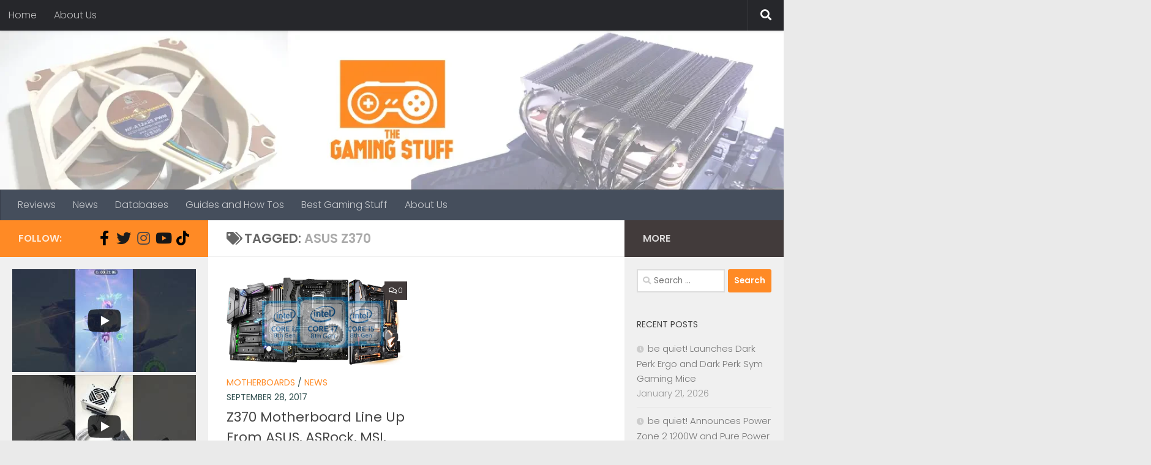

--- FILE ---
content_type: text/html; charset=UTF-8
request_url: https://thegamingstuff.com/tag/asus-z370/
body_size: 19232
content:
<!DOCTYPE html>
<html class="no-js" lang="en-US">
<head>
  <meta charset="UTF-8">
  <meta name="viewport" content="width=device-width, initial-scale=1.0">
  <link rel="profile" href="https://gmpg.org/xfn/11" />
  <link rel="pingback" href="https://thegamingstuff.com/xmlrpc.php">

  <meta name='robots' content='index, follow, max-image-preview:large, max-snippet:-1, max-video-preview:-1' />
<script>document.documentElement.className = document.documentElement.className.replace("no-js","js");</script>

	<!-- This site is optimized with the Yoast SEO plugin v23.3 - https://yoast.com/wordpress/plugins/seo/ -->
	<title>ASUS Z370 Archives - The Gaming Stuff</title>
	<link rel="canonical" href="https://thegamingstuff.com/tag/asus-z370/" />
	<meta property="og:locale" content="en_US" />
	<meta property="og:type" content="article" />
	<meta property="og:title" content="ASUS Z370 Archives - The Gaming Stuff" />
	<meta property="og:url" content="https://thegamingstuff.com/tag/asus-z370/" />
	<meta property="og:site_name" content="The Gaming Stuff" />
	<meta name="twitter:card" content="summary_large_image" />
	<meta name="twitter:site" content="@TheGamingStuff2" />
	<script type="application/ld+json" class="yoast-schema-graph">{"@context":"https://schema.org","@graph":[{"@type":"CollectionPage","@id":"https://thegamingstuff.com/tag/asus-z370/","url":"https://thegamingstuff.com/tag/asus-z370/","name":"ASUS Z370 Archives - The Gaming Stuff","isPartOf":{"@id":"https://thegamingstuff.com/#website"},"primaryImageOfPage":{"@id":"https://thegamingstuff.com/tag/asus-z370/#primaryimage"},"image":{"@id":"https://thegamingstuff.com/tag/asus-z370/#primaryimage"},"thumbnailUrl":"https://i0.wp.com/thegamingstuff.com/wp-content/uploads/2017/09/Z370-Motherboard-Line-Up.jpg?fit=1024%2C512&ssl=1","breadcrumb":{"@id":"https://thegamingstuff.com/tag/asus-z370/#breadcrumb"},"inLanguage":"en-US"},{"@type":"ImageObject","inLanguage":"en-US","@id":"https://thegamingstuff.com/tag/asus-z370/#primaryimage","url":"https://i0.wp.com/thegamingstuff.com/wp-content/uploads/2017/09/Z370-Motherboard-Line-Up.jpg?fit=1024%2C512&ssl=1","contentUrl":"https://i0.wp.com/thegamingstuff.com/wp-content/uploads/2017/09/Z370-Motherboard-Line-Up.jpg?fit=1024%2C512&ssl=1","width":1024,"height":512,"caption":"Z370 Motherboard Line Up"},{"@type":"BreadcrumbList","@id":"https://thegamingstuff.com/tag/asus-z370/#breadcrumb","itemListElement":[{"@type":"ListItem","position":1,"name":"Home","item":"https://thegamingstuff.com/"},{"@type":"ListItem","position":2,"name":"ASUS Z370"}]},{"@type":"WebSite","@id":"https://thegamingstuff.com/#website","url":"https://thegamingstuff.com/","name":"The Gaming Stuff","description":"Guides and reviews from your average gamer and DIY PC builder.","publisher":{"@id":"https://thegamingstuff.com/#organization"},"alternateName":"TGS","potentialAction":[{"@type":"SearchAction","target":{"@type":"EntryPoint","urlTemplate":"https://thegamingstuff.com/?s={search_term_string}"},"query-input":"required name=search_term_string"}],"inLanguage":"en-US"},{"@type":"Organization","@id":"https://thegamingstuff.com/#organization","name":"The Gaming Stuff","url":"https://thegamingstuff.com/","logo":{"@type":"ImageObject","inLanguage":"en-US","@id":"https://thegamingstuff.com/#/schema/logo/image/","url":"https://i0.wp.com/thegamingstuff.com/wp-content/uploads/2019/06/cropped-LOGO_full.png?fit=1000%2C715&ssl=1","contentUrl":"https://i0.wp.com/thegamingstuff.com/wp-content/uploads/2019/06/cropped-LOGO_full.png?fit=1000%2C715&ssl=1","width":1000,"height":715,"caption":"The Gaming Stuff"},"image":{"@id":"https://thegamingstuff.com/#/schema/logo/image/"},"sameAs":["https://www.facebook.com/thegamingstuff","https://x.com/TheGamingStuff2","https://www.instagram.com/the_gamingstuff/"]}]}</script>
	<!-- / Yoast SEO plugin. -->


<link rel='dns-prefetch' href='//secure.gravatar.com' />
<link rel='dns-prefetch' href='//stats.wp.com' />
<link rel='dns-prefetch' href='//v0.wordpress.com' />
<link rel='dns-prefetch' href='//i0.wp.com' />
<link rel='dns-prefetch' href='//c0.wp.com' />
<link rel="alternate" type="application/rss+xml" title="The Gaming Stuff &raquo; Feed" href="https://thegamingstuff.com/feed/" />
<link rel="alternate" type="application/rss+xml" title="The Gaming Stuff &raquo; Comments Feed" href="https://thegamingstuff.com/comments/feed/" />
<link id="hu-user-gfont" href="//fonts.googleapis.com/css?family=Poppins:300,400,500,600,700&subset=latin-ext" rel="stylesheet" type="text/css"><link rel="alternate" type="application/rss+xml" title="The Gaming Stuff &raquo; ASUS Z370 Tag Feed" href="https://thegamingstuff.com/tag/asus-z370/feed/" />
<script>
window._wpemojiSettings = {"baseUrl":"https:\/\/s.w.org\/images\/core\/emoji\/15.0.3\/72x72\/","ext":".png","svgUrl":"https:\/\/s.w.org\/images\/core\/emoji\/15.0.3\/svg\/","svgExt":".svg","source":{"concatemoji":"https:\/\/thegamingstuff.com\/wp-includes\/js\/wp-emoji-release.min.js?ver=6.6.4"}};
/*! This file is auto-generated */
!function(i,n){var o,s,e;function c(e){try{var t={supportTests:e,timestamp:(new Date).valueOf()};sessionStorage.setItem(o,JSON.stringify(t))}catch(e){}}function p(e,t,n){e.clearRect(0,0,e.canvas.width,e.canvas.height),e.fillText(t,0,0);var t=new Uint32Array(e.getImageData(0,0,e.canvas.width,e.canvas.height).data),r=(e.clearRect(0,0,e.canvas.width,e.canvas.height),e.fillText(n,0,0),new Uint32Array(e.getImageData(0,0,e.canvas.width,e.canvas.height).data));return t.every(function(e,t){return e===r[t]})}function u(e,t,n){switch(t){case"flag":return n(e,"\ud83c\udff3\ufe0f\u200d\u26a7\ufe0f","\ud83c\udff3\ufe0f\u200b\u26a7\ufe0f")?!1:!n(e,"\ud83c\uddfa\ud83c\uddf3","\ud83c\uddfa\u200b\ud83c\uddf3")&&!n(e,"\ud83c\udff4\udb40\udc67\udb40\udc62\udb40\udc65\udb40\udc6e\udb40\udc67\udb40\udc7f","\ud83c\udff4\u200b\udb40\udc67\u200b\udb40\udc62\u200b\udb40\udc65\u200b\udb40\udc6e\u200b\udb40\udc67\u200b\udb40\udc7f");case"emoji":return!n(e,"\ud83d\udc26\u200d\u2b1b","\ud83d\udc26\u200b\u2b1b")}return!1}function f(e,t,n){var r="undefined"!=typeof WorkerGlobalScope&&self instanceof WorkerGlobalScope?new OffscreenCanvas(300,150):i.createElement("canvas"),a=r.getContext("2d",{willReadFrequently:!0}),o=(a.textBaseline="top",a.font="600 32px Arial",{});return e.forEach(function(e){o[e]=t(a,e,n)}),o}function t(e){var t=i.createElement("script");t.src=e,t.defer=!0,i.head.appendChild(t)}"undefined"!=typeof Promise&&(o="wpEmojiSettingsSupports",s=["flag","emoji"],n.supports={everything:!0,everythingExceptFlag:!0},e=new Promise(function(e){i.addEventListener("DOMContentLoaded",e,{once:!0})}),new Promise(function(t){var n=function(){try{var e=JSON.parse(sessionStorage.getItem(o));if("object"==typeof e&&"number"==typeof e.timestamp&&(new Date).valueOf()<e.timestamp+604800&&"object"==typeof e.supportTests)return e.supportTests}catch(e){}return null}();if(!n){if("undefined"!=typeof Worker&&"undefined"!=typeof OffscreenCanvas&&"undefined"!=typeof URL&&URL.createObjectURL&&"undefined"!=typeof Blob)try{var e="postMessage("+f.toString()+"("+[JSON.stringify(s),u.toString(),p.toString()].join(",")+"));",r=new Blob([e],{type:"text/javascript"}),a=new Worker(URL.createObjectURL(r),{name:"wpTestEmojiSupports"});return void(a.onmessage=function(e){c(n=e.data),a.terminate(),t(n)})}catch(e){}c(n=f(s,u,p))}t(n)}).then(function(e){for(var t in e)n.supports[t]=e[t],n.supports.everything=n.supports.everything&&n.supports[t],"flag"!==t&&(n.supports.everythingExceptFlag=n.supports.everythingExceptFlag&&n.supports[t]);n.supports.everythingExceptFlag=n.supports.everythingExceptFlag&&!n.supports.flag,n.DOMReady=!1,n.readyCallback=function(){n.DOMReady=!0}}).then(function(){return e}).then(function(){var e;n.supports.everything||(n.readyCallback(),(e=n.source||{}).concatemoji?t(e.concatemoji):e.wpemoji&&e.twemoji&&(t(e.twemoji),t(e.wpemoji)))}))}((window,document),window._wpemojiSettings);
</script>
<style id='wp-emoji-styles-inline-css'>

	img.wp-smiley, img.emoji {
		display: inline !important;
		border: none !important;
		box-shadow: none !important;
		height: 1em !important;
		width: 1em !important;
		margin: 0 0.07em !important;
		vertical-align: -0.1em !important;
		background: none !important;
		padding: 0 !important;
	}
</style>
<link rel='stylesheet' id='wp-block-library-css' href='https://c0.wp.com/c/6.6.4/wp-includes/css/dist/block-library/style.min.css' media='all' />
<link rel='stylesheet' id='mediaelement-css' href='https://c0.wp.com/c/6.6.4/wp-includes/js/mediaelement/mediaelementplayer-legacy.min.css' media='all' />
<link rel='stylesheet' id='wp-mediaelement-css' href='https://c0.wp.com/c/6.6.4/wp-includes/js/mediaelement/wp-mediaelement.min.css' media='all' />
<style id='jetpack-sharing-buttons-style-inline-css'>
.jetpack-sharing-buttons__services-list{display:flex;flex-direction:row;flex-wrap:wrap;gap:0;list-style-type:none;margin:5px;padding:0}.jetpack-sharing-buttons__services-list.has-small-icon-size{font-size:12px}.jetpack-sharing-buttons__services-list.has-normal-icon-size{font-size:16px}.jetpack-sharing-buttons__services-list.has-large-icon-size{font-size:24px}.jetpack-sharing-buttons__services-list.has-huge-icon-size{font-size:36px}@media print{.jetpack-sharing-buttons__services-list{display:none!important}}.editor-styles-wrapper .wp-block-jetpack-sharing-buttons{gap:0;padding-inline-start:0}ul.jetpack-sharing-buttons__services-list.has-background{padding:1.25em 2.375em}
</style>
<style id='classic-theme-styles-inline-css'>
/*! This file is auto-generated */
.wp-block-button__link{color:#fff;background-color:#32373c;border-radius:9999px;box-shadow:none;text-decoration:none;padding:calc(.667em + 2px) calc(1.333em + 2px);font-size:1.125em}.wp-block-file__button{background:#32373c;color:#fff;text-decoration:none}
</style>
<style id='global-styles-inline-css'>
:root{--wp--preset--aspect-ratio--square: 1;--wp--preset--aspect-ratio--4-3: 4/3;--wp--preset--aspect-ratio--3-4: 3/4;--wp--preset--aspect-ratio--3-2: 3/2;--wp--preset--aspect-ratio--2-3: 2/3;--wp--preset--aspect-ratio--16-9: 16/9;--wp--preset--aspect-ratio--9-16: 9/16;--wp--preset--color--black: #000000;--wp--preset--color--cyan-bluish-gray: #abb8c3;--wp--preset--color--white: #ffffff;--wp--preset--color--pale-pink: #f78da7;--wp--preset--color--vivid-red: #cf2e2e;--wp--preset--color--luminous-vivid-orange: #ff6900;--wp--preset--color--luminous-vivid-amber: #fcb900;--wp--preset--color--light-green-cyan: #7bdcb5;--wp--preset--color--vivid-green-cyan: #00d084;--wp--preset--color--pale-cyan-blue: #8ed1fc;--wp--preset--color--vivid-cyan-blue: #0693e3;--wp--preset--color--vivid-purple: #9b51e0;--wp--preset--gradient--vivid-cyan-blue-to-vivid-purple: linear-gradient(135deg,rgba(6,147,227,1) 0%,rgb(155,81,224) 100%);--wp--preset--gradient--light-green-cyan-to-vivid-green-cyan: linear-gradient(135deg,rgb(122,220,180) 0%,rgb(0,208,130) 100%);--wp--preset--gradient--luminous-vivid-amber-to-luminous-vivid-orange: linear-gradient(135deg,rgba(252,185,0,1) 0%,rgba(255,105,0,1) 100%);--wp--preset--gradient--luminous-vivid-orange-to-vivid-red: linear-gradient(135deg,rgba(255,105,0,1) 0%,rgb(207,46,46) 100%);--wp--preset--gradient--very-light-gray-to-cyan-bluish-gray: linear-gradient(135deg,rgb(238,238,238) 0%,rgb(169,184,195) 100%);--wp--preset--gradient--cool-to-warm-spectrum: linear-gradient(135deg,rgb(74,234,220) 0%,rgb(151,120,209) 20%,rgb(207,42,186) 40%,rgb(238,44,130) 60%,rgb(251,105,98) 80%,rgb(254,248,76) 100%);--wp--preset--gradient--blush-light-purple: linear-gradient(135deg,rgb(255,206,236) 0%,rgb(152,150,240) 100%);--wp--preset--gradient--blush-bordeaux: linear-gradient(135deg,rgb(254,205,165) 0%,rgb(254,45,45) 50%,rgb(107,0,62) 100%);--wp--preset--gradient--luminous-dusk: linear-gradient(135deg,rgb(255,203,112) 0%,rgb(199,81,192) 50%,rgb(65,88,208) 100%);--wp--preset--gradient--pale-ocean: linear-gradient(135deg,rgb(255,245,203) 0%,rgb(182,227,212) 50%,rgb(51,167,181) 100%);--wp--preset--gradient--electric-grass: linear-gradient(135deg,rgb(202,248,128) 0%,rgb(113,206,126) 100%);--wp--preset--gradient--midnight: linear-gradient(135deg,rgb(2,3,129) 0%,rgb(40,116,252) 100%);--wp--preset--font-size--small: 13px;--wp--preset--font-size--medium: 20px;--wp--preset--font-size--large: 36px;--wp--preset--font-size--x-large: 42px;--wp--preset--spacing--20: 0.44rem;--wp--preset--spacing--30: 0.67rem;--wp--preset--spacing--40: 1rem;--wp--preset--spacing--50: 1.5rem;--wp--preset--spacing--60: 2.25rem;--wp--preset--spacing--70: 3.38rem;--wp--preset--spacing--80: 5.06rem;--wp--preset--shadow--natural: 6px 6px 9px rgba(0, 0, 0, 0.2);--wp--preset--shadow--deep: 12px 12px 50px rgba(0, 0, 0, 0.4);--wp--preset--shadow--sharp: 6px 6px 0px rgba(0, 0, 0, 0.2);--wp--preset--shadow--outlined: 6px 6px 0px -3px rgba(255, 255, 255, 1), 6px 6px rgba(0, 0, 0, 1);--wp--preset--shadow--crisp: 6px 6px 0px rgba(0, 0, 0, 1);}:where(.is-layout-flex){gap: 0.5em;}:where(.is-layout-grid){gap: 0.5em;}body .is-layout-flex{display: flex;}.is-layout-flex{flex-wrap: wrap;align-items: center;}.is-layout-flex > :is(*, div){margin: 0;}body .is-layout-grid{display: grid;}.is-layout-grid > :is(*, div){margin: 0;}:where(.wp-block-columns.is-layout-flex){gap: 2em;}:where(.wp-block-columns.is-layout-grid){gap: 2em;}:where(.wp-block-post-template.is-layout-flex){gap: 1.25em;}:where(.wp-block-post-template.is-layout-grid){gap: 1.25em;}.has-black-color{color: var(--wp--preset--color--black) !important;}.has-cyan-bluish-gray-color{color: var(--wp--preset--color--cyan-bluish-gray) !important;}.has-white-color{color: var(--wp--preset--color--white) !important;}.has-pale-pink-color{color: var(--wp--preset--color--pale-pink) !important;}.has-vivid-red-color{color: var(--wp--preset--color--vivid-red) !important;}.has-luminous-vivid-orange-color{color: var(--wp--preset--color--luminous-vivid-orange) !important;}.has-luminous-vivid-amber-color{color: var(--wp--preset--color--luminous-vivid-amber) !important;}.has-light-green-cyan-color{color: var(--wp--preset--color--light-green-cyan) !important;}.has-vivid-green-cyan-color{color: var(--wp--preset--color--vivid-green-cyan) !important;}.has-pale-cyan-blue-color{color: var(--wp--preset--color--pale-cyan-blue) !important;}.has-vivid-cyan-blue-color{color: var(--wp--preset--color--vivid-cyan-blue) !important;}.has-vivid-purple-color{color: var(--wp--preset--color--vivid-purple) !important;}.has-black-background-color{background-color: var(--wp--preset--color--black) !important;}.has-cyan-bluish-gray-background-color{background-color: var(--wp--preset--color--cyan-bluish-gray) !important;}.has-white-background-color{background-color: var(--wp--preset--color--white) !important;}.has-pale-pink-background-color{background-color: var(--wp--preset--color--pale-pink) !important;}.has-vivid-red-background-color{background-color: var(--wp--preset--color--vivid-red) !important;}.has-luminous-vivid-orange-background-color{background-color: var(--wp--preset--color--luminous-vivid-orange) !important;}.has-luminous-vivid-amber-background-color{background-color: var(--wp--preset--color--luminous-vivid-amber) !important;}.has-light-green-cyan-background-color{background-color: var(--wp--preset--color--light-green-cyan) !important;}.has-vivid-green-cyan-background-color{background-color: var(--wp--preset--color--vivid-green-cyan) !important;}.has-pale-cyan-blue-background-color{background-color: var(--wp--preset--color--pale-cyan-blue) !important;}.has-vivid-cyan-blue-background-color{background-color: var(--wp--preset--color--vivid-cyan-blue) !important;}.has-vivid-purple-background-color{background-color: var(--wp--preset--color--vivid-purple) !important;}.has-black-border-color{border-color: var(--wp--preset--color--black) !important;}.has-cyan-bluish-gray-border-color{border-color: var(--wp--preset--color--cyan-bluish-gray) !important;}.has-white-border-color{border-color: var(--wp--preset--color--white) !important;}.has-pale-pink-border-color{border-color: var(--wp--preset--color--pale-pink) !important;}.has-vivid-red-border-color{border-color: var(--wp--preset--color--vivid-red) !important;}.has-luminous-vivid-orange-border-color{border-color: var(--wp--preset--color--luminous-vivid-orange) !important;}.has-luminous-vivid-amber-border-color{border-color: var(--wp--preset--color--luminous-vivid-amber) !important;}.has-light-green-cyan-border-color{border-color: var(--wp--preset--color--light-green-cyan) !important;}.has-vivid-green-cyan-border-color{border-color: var(--wp--preset--color--vivid-green-cyan) !important;}.has-pale-cyan-blue-border-color{border-color: var(--wp--preset--color--pale-cyan-blue) !important;}.has-vivid-cyan-blue-border-color{border-color: var(--wp--preset--color--vivid-cyan-blue) !important;}.has-vivid-purple-border-color{border-color: var(--wp--preset--color--vivid-purple) !important;}.has-vivid-cyan-blue-to-vivid-purple-gradient-background{background: var(--wp--preset--gradient--vivid-cyan-blue-to-vivid-purple) !important;}.has-light-green-cyan-to-vivid-green-cyan-gradient-background{background: var(--wp--preset--gradient--light-green-cyan-to-vivid-green-cyan) !important;}.has-luminous-vivid-amber-to-luminous-vivid-orange-gradient-background{background: var(--wp--preset--gradient--luminous-vivid-amber-to-luminous-vivid-orange) !important;}.has-luminous-vivid-orange-to-vivid-red-gradient-background{background: var(--wp--preset--gradient--luminous-vivid-orange-to-vivid-red) !important;}.has-very-light-gray-to-cyan-bluish-gray-gradient-background{background: var(--wp--preset--gradient--very-light-gray-to-cyan-bluish-gray) !important;}.has-cool-to-warm-spectrum-gradient-background{background: var(--wp--preset--gradient--cool-to-warm-spectrum) !important;}.has-blush-light-purple-gradient-background{background: var(--wp--preset--gradient--blush-light-purple) !important;}.has-blush-bordeaux-gradient-background{background: var(--wp--preset--gradient--blush-bordeaux) !important;}.has-luminous-dusk-gradient-background{background: var(--wp--preset--gradient--luminous-dusk) !important;}.has-pale-ocean-gradient-background{background: var(--wp--preset--gradient--pale-ocean) !important;}.has-electric-grass-gradient-background{background: var(--wp--preset--gradient--electric-grass) !important;}.has-midnight-gradient-background{background: var(--wp--preset--gradient--midnight) !important;}.has-small-font-size{font-size: var(--wp--preset--font-size--small) !important;}.has-medium-font-size{font-size: var(--wp--preset--font-size--medium) !important;}.has-large-font-size{font-size: var(--wp--preset--font-size--large) !important;}.has-x-large-font-size{font-size: var(--wp--preset--font-size--x-large) !important;}
:where(.wp-block-post-template.is-layout-flex){gap: 1.25em;}:where(.wp-block-post-template.is-layout-grid){gap: 1.25em;}
:where(.wp-block-columns.is-layout-flex){gap: 2em;}:where(.wp-block-columns.is-layout-grid){gap: 2em;}
:root :where(.wp-block-pullquote){font-size: 1.5em;line-height: 1.6;}
</style>
<link rel='stylesheet' id='hueman-main-style-css' href='https://thegamingstuff.com/wp-content/themes/hueman/assets/front/css/main.min.css?ver=3.7.25' media='all' />
<style id='hueman-main-style-inline-css'>
body { font-family:'Poppins', sans-serif;font-size:1.00rem }@media only screen and (min-width: 720px) {
        .nav > li { font-size:1.00rem; }
      }.sidebar .widget { padding-left: 20px; padding-right: 20px; padding-top: 20px; }::selection { background-color: #ff8a25; }
::-moz-selection { background-color: #ff8a25; }a,a>span.hu-external::after,.themeform label .required,#flexslider-featured .flex-direction-nav .flex-next:hover,#flexslider-featured .flex-direction-nav .flex-prev:hover,.post-hover:hover .post-title a,.post-title a:hover,.sidebar.s1 .post-nav li a:hover i,.content .post-nav li a:hover i,.post-related a:hover,.sidebar.s1 .widget_rss ul li a,#footer .widget_rss ul li a,.sidebar.s1 .widget_calendar a,#footer .widget_calendar a,.sidebar.s1 .alx-tab .tab-item-category a,.sidebar.s1 .alx-posts .post-item-category a,.sidebar.s1 .alx-tab li:hover .tab-item-title a,.sidebar.s1 .alx-tab li:hover .tab-item-comment a,.sidebar.s1 .alx-posts li:hover .post-item-title a,#footer .alx-tab .tab-item-category a,#footer .alx-posts .post-item-category a,#footer .alx-tab li:hover .tab-item-title a,#footer .alx-tab li:hover .tab-item-comment a,#footer .alx-posts li:hover .post-item-title a,.comment-tabs li.active a,.comment-awaiting-moderation,.child-menu a:hover,.child-menu .current_page_item > a,.wp-pagenavi a{ color: #ff8a25; }input[type="submit"],.themeform button[type="submit"],.sidebar.s1 .sidebar-top,.sidebar.s1 .sidebar-toggle,#flexslider-featured .flex-control-nav li a.flex-active,.post-tags a:hover,.sidebar.s1 .widget_calendar caption,#footer .widget_calendar caption,.author-bio .bio-avatar:after,.commentlist li.bypostauthor > .comment-body:after,.commentlist li.comment-author-admin > .comment-body:after{ background-color: #ff8a25; }.post-format .format-container { border-color: #ff8a25; }.sidebar.s1 .alx-tabs-nav li.active a,#footer .alx-tabs-nav li.active a,.comment-tabs li.active a,.wp-pagenavi a:hover,.wp-pagenavi a:active,.wp-pagenavi span.current{ border-bottom-color: #ff8a25!important; }.sidebar.s2 .post-nav li a:hover i,
.sidebar.s2 .widget_rss ul li a,
.sidebar.s2 .widget_calendar a,
.sidebar.s2 .alx-tab .tab-item-category a,
.sidebar.s2 .alx-posts .post-item-category a,
.sidebar.s2 .alx-tab li:hover .tab-item-title a,
.sidebar.s2 .alx-tab li:hover .tab-item-comment a,
.sidebar.s2 .alx-posts li:hover .post-item-title a { color: #423b3b; }
.sidebar.s2 .sidebar-top,.sidebar.s2 .sidebar-toggle,.post-comments,.jp-play-bar,.jp-volume-bar-value,.sidebar.s2 .widget_calendar caption{ background-color: #423b3b; }.sidebar.s2 .alx-tabs-nav li.active a { border-bottom-color: #423b3b; }
.post-comments::before { border-right-color: #423b3b; }
      .search-expand,
              #nav-topbar.nav-container { background-color: #26272b}@media only screen and (min-width: 720px) {
                #nav-topbar .nav ul { background-color: #26272b; }
              }.is-scrolled #header .nav-container.desktop-sticky,
              .is-scrolled #header .search-expand { background-color: #26272b; background-color: rgba(38,39,43,0.90) }.is-scrolled .topbar-transparent #nav-topbar.desktop-sticky .nav ul { background-color: #26272b; background-color: rgba(38,39,43,0.95) }#header { background-color: #33363b; }
@media only screen and (min-width: 720px) {
  #nav-header .nav ul { background-color: #33363b; }
}
        #header #nav-mobile { background-color: #33363b; }.is-scrolled #header #nav-mobile { background-color: #33363b; background-color: rgba(51,54,59,0.90) }#nav-header.nav-container, #main-header-search .search-expand { background-color: ; }
@media only screen and (min-width: 720px) {
  #nav-header .nav ul { background-color: ; }
}
        .site-title a img { max-height: 150px; }body { background-color: #eaeaea; }
</style>
<link rel='stylesheet' id='hueman-font-awesome-css' href='https://thegamingstuff.com/wp-content/themes/hueman/assets/front/css/font-awesome.min.css?ver=3.7.25' media='all' />
<style id='jetpack_facebook_likebox-inline-css'>
.widget_facebook_likebox {
	overflow: hidden;
}

</style>
<link rel='stylesheet' id='jetpack_css-css' href='https://c0.wp.com/p/jetpack/13.7.1/css/jetpack.css' media='all' />
<script src="https://c0.wp.com/c/6.6.4/wp-includes/js/jquery/jquery.min.js" id="jquery-core-js"></script>
<script src="https://c0.wp.com/c/6.6.4/wp-includes/js/jquery/jquery-migrate.min.js" id="jquery-migrate-js"></script>
<link rel="https://api.w.org/" href="https://thegamingstuff.com/wp-json/" /><link rel="alternate" title="JSON" type="application/json" href="https://thegamingstuff.com/wp-json/wp/v2/tags/285" /><link rel="EditURI" type="application/rsd+xml" title="RSD" href="https://thegamingstuff.com/xmlrpc.php?rsd" />
<meta name="generator" content="WordPress 6.6.4" />
	<style>img#wpstats{display:none}</style>
		    <link rel="preload" as="font" type="font/woff2" href="https://thegamingstuff.com/wp-content/themes/hueman/assets/front/webfonts/fa-brands-400.woff2?v=5.15.2" crossorigin="anonymous"/>
    <link rel="preload" as="font" type="font/woff2" href="https://thegamingstuff.com/wp-content/themes/hueman/assets/front/webfonts/fa-regular-400.woff2?v=5.15.2" crossorigin="anonymous"/>
    <link rel="preload" as="font" type="font/woff2" href="https://thegamingstuff.com/wp-content/themes/hueman/assets/front/webfonts/fa-solid-900.woff2?v=5.15.2" crossorigin="anonymous"/>
  <!--[if lt IE 9]>
<script src="https://thegamingstuff.com/wp-content/themes/hueman/assets/front/js/ie/html5shiv-printshiv.min.js"></script>
<script src="https://thegamingstuff.com/wp-content/themes/hueman/assets/front/js/ie/selectivizr.js"></script>
<![endif]-->
<link rel="icon" href="https://i0.wp.com/thegamingstuff.com/wp-content/uploads/2019/06/cropped-LOGO_website_icon-1.png?fit=32%2C32&#038;ssl=1" sizes="32x32" />
<link rel="icon" href="https://i0.wp.com/thegamingstuff.com/wp-content/uploads/2019/06/cropped-LOGO_website_icon-1.png?fit=192%2C192&#038;ssl=1" sizes="192x192" />
<link rel="apple-touch-icon" href="https://i0.wp.com/thegamingstuff.com/wp-content/uploads/2019/06/cropped-LOGO_website_icon-1.png?fit=180%2C180&#038;ssl=1" />
<meta name="msapplication-TileImage" content="https://i0.wp.com/thegamingstuff.com/wp-content/uploads/2019/06/cropped-LOGO_website_icon-1.png?fit=270%2C270&#038;ssl=1" />
<style type="text/css" id="wp-custom-css">p {
  color: darkslategray;
}</style></head>

<body data-rsssl=1 class="archive tag tag-asus-z370 tag-285 wp-custom-logo wp-embed-responsive col-3cm boxed topbar-enabled header-desktop-sticky header-mobile-sticky hueman-3-7-25 unknown">
<div id="wrapper">
  <a class="screen-reader-text skip-link" href="#content">Skip to content</a>
  
  <header id="header" class="main-menu-mobile-on one-mobile-menu main_menu header-ads-desktop  topbar-transparent has-header-img">
        <nav class="nav-container group mobile-menu mobile-sticky " id="nav-mobile" data-menu-id="header-1">
  <div class="mobile-title-logo-in-header"><p class="site-title">                  <a class="custom-logo-link" href="https://thegamingstuff.com/" rel="home" title="The Gaming Stuff | Home page"><img src="https://i0.wp.com/thegamingstuff.com/wp-content/uploads/2020/07/cropped-thegamingstuff-mobile.png?fit=120%2C45&#038;ssl=1" alt="The Gaming Stuff" width="120" height="45"/></a>                </p></div>
        
                    <!-- <div class="ham__navbar-toggler collapsed" aria-expanded="false">
          <div class="ham__navbar-span-wrapper">
            <span class="ham-toggler-menu__span"></span>
          </div>
        </div> -->
        <button class="ham__navbar-toggler-two collapsed" title="Menu" aria-expanded="false">
          <span class="ham__navbar-span-wrapper">
            <span class="line line-1"></span>
            <span class="line line-2"></span>
            <span class="line line-3"></span>
          </span>
        </button>
            
      <div class="nav-text"></div>
      <div class="nav-wrap container">
                  <ul class="nav container-inner group mobile-search">
                            <li>
                  <form role="search" method="get" class="search-form" action="https://thegamingstuff.com/">
				<label>
					<span class="screen-reader-text">Search for:</span>
					<input type="search" class="search-field" placeholder="Search &hellip;" value="" name="s" />
				</label>
				<input type="submit" class="search-submit" value="Search" />
			</form>                </li>
                      </ul>
                <ul id="menu-main-menu" class="nav container-inner group"><li id="menu-item-1731" class="menu-item menu-item-type-custom menu-item-object-custom menu-item-1731"><a href="https://thegamingstuff.com/category/reviews/">Reviews</a></li>
<li id="menu-item-8" class="menu-item menu-item-type-taxonomy menu-item-object-category menu-item-8"><a href="https://thegamingstuff.com/category/news/">News</a></li>
<li id="menu-item-2181" class="menu-item menu-item-type-taxonomy menu-item-object-category menu-item-2181"><a href="https://thegamingstuff.com/category/database/">Databases</a></li>
<li id="menu-item-1202" class="menu-item menu-item-type-taxonomy menu-item-object-category menu-item-1202"><a href="https://thegamingstuff.com/category/guides/">Guides and How Tos</a></li>
<li id="menu-item-792" class="menu-item menu-item-type-taxonomy menu-item-object-category menu-item-792"><a href="https://thegamingstuff.com/category/best-gaming-stuff/">Best Gaming Stuff</a></li>
<li id="menu-item-835" class="menu-item menu-item-type-custom menu-item-object-custom menu-item-835"><a href="https://thegamingstuff.com/about-us/">About Us</a></li>
</ul>      </div>
</nav><!--/#nav-topbar-->  
        <nav class="nav-container group desktop-menu desktop-sticky " id="nav-topbar" data-menu-id="header-2">
    <div class="nav-text"></div>
  <div class="topbar-toggle-down">
    <i class="fas fa-angle-double-down" aria-hidden="true" data-toggle="down" title="Expand menu"></i>
    <i class="fas fa-angle-double-up" aria-hidden="true" data-toggle="up" title="Collapse menu"></i>
  </div>
  <div class="nav-wrap container">
    <ul class="nav container-inner group"><li ><a href="https://thegamingstuff.com/">Home</a></li><li class="page_item page-item-548"><a href="https://thegamingstuff.com/about-us/">About Us</a></li></ul>  </div>
      <div id="topbar-header-search" class="container">
      <div class="container-inner">
        <button class="toggle-search"><i class="fas fa-search"></i></button>
        <div class="search-expand">
          <div class="search-expand-inner"><form role="search" method="get" class="search-form" action="https://thegamingstuff.com/">
				<label>
					<span class="screen-reader-text">Search for:</span>
					<input type="search" class="search-field" placeholder="Search &hellip;" value="" name="s" />
				</label>
				<input type="submit" class="search-submit" value="Search" />
			</form></div>
        </div>
      </div><!--/.container-inner-->
    </div><!--/.container-->
  
</nav><!--/#nav-topbar-->  
  <div class="container group">
        <div class="container-inner">

                <div id="header-image-wrap">
              <div class="group hu-pad central-header-zone">
                                                  </div>

              <a href="https://thegamingstuff.com/" rel="home"><img src="https://thegamingstuff.com/wp-content/uploads/2025/07/cropped-banner.webp" width="1380" height="280" alt="" class="new-site-image" srcset="https://i0.wp.com/thegamingstuff.com/wp-content/uploads/2025/07/cropped-banner.webp?w=1380&amp;ssl=1 1380w, https://i0.wp.com/thegamingstuff.com/wp-content/uploads/2025/07/cropped-banner.webp?resize=300%2C61&amp;ssl=1 300w, https://i0.wp.com/thegamingstuff.com/wp-content/uploads/2025/07/cropped-banner.webp?resize=1024%2C208&amp;ssl=1 1024w" sizes="(max-width: 1380px) 100vw, 1380px" decoding="async" fetchpriority="high" /></a>          </div>
      
                <nav class="nav-container group desktop-menu " id="nav-header" data-menu-id="header-3">
    <div class="nav-text"><!-- put your mobile menu text here --></div>

  <div class="nav-wrap container">
        <ul id="menu-main-menu-1" class="nav container-inner group"><li class="menu-item menu-item-type-custom menu-item-object-custom menu-item-1731"><a href="https://thegamingstuff.com/category/reviews/">Reviews</a></li>
<li class="menu-item menu-item-type-taxonomy menu-item-object-category menu-item-8"><a href="https://thegamingstuff.com/category/news/">News</a></li>
<li class="menu-item menu-item-type-taxonomy menu-item-object-category menu-item-2181"><a href="https://thegamingstuff.com/category/database/">Databases</a></li>
<li class="menu-item menu-item-type-taxonomy menu-item-object-category menu-item-1202"><a href="https://thegamingstuff.com/category/guides/">Guides and How Tos</a></li>
<li class="menu-item menu-item-type-taxonomy menu-item-object-category menu-item-792"><a href="https://thegamingstuff.com/category/best-gaming-stuff/">Best Gaming Stuff</a></li>
<li class="menu-item menu-item-type-custom menu-item-object-custom menu-item-835"><a href="https://thegamingstuff.com/about-us/">About Us</a></li>
</ul>  </div>
</nav><!--/#nav-header-->      
    </div><!--/.container-inner-->
      </div><!--/.container-->

</header><!--/#header-->
  
  <div class="container" id="page">
    <div class="container-inner">
            <div class="main">
        <div class="main-inner group">
          
              <main class="content" id="content">
              <div class="page-title hu-pad group">
          	    		<h1><i class="fas fa-tags"></i>Tagged: <span>ASUS Z370 </span></h1>
    	
    </div><!--/.page-title-->
          <div class="hu-pad group">
            
  <div id="grid-wrapper" class="post-list group">
    <div class="post-row">        <article id="post-1622" class="group grid-item post-1622 post type-post status-publish format-standard has-post-thumbnail hentry category-motherboards category-news tag-asrock-z370 tag-asus-z370 tag-gigabyte-z370 tag-intel-z370 tag-msi-z370 tag-z370-motherboard">
	<div class="post-inner post-hover">
      		<div class="post-thumbnail">
  			<a href="https://thegamingstuff.com/news/motherboards/z370-motherboard-line-asus-asrock-msi-gigabyte-others/">
            				<img width="1024" height="512" src="https://i0.wp.com/thegamingstuff.com/wp-content/uploads/2017/09/Z370-Motherboard-Line-Up.jpg?fit=1024%2C512&amp;ssl=1" class="attachment-full size-full wp-post-image" alt="" decoding="async" srcset="https://i0.wp.com/thegamingstuff.com/wp-content/uploads/2017/09/Z370-Motherboard-Line-Up.jpg?w=1024&amp;ssl=1 1024w, https://i0.wp.com/thegamingstuff.com/wp-content/uploads/2017/09/Z370-Motherboard-Line-Up.jpg?resize=300%2C150&amp;ssl=1 300w" sizes="(max-width: 1024px) 100vw, 1024px" data-attachment-id="1647" data-permalink="https://thegamingstuff.com/news/motherboards/z370-motherboard-line-asus-asrock-msi-gigabyte-others/attachment/z370-motherboard-line-up/" data-orig-file="https://i0.wp.com/thegamingstuff.com/wp-content/uploads/2017/09/Z370-Motherboard-Line-Up.jpg?fit=1024%2C512&amp;ssl=1" data-orig-size="1024,512" data-comments-opened="1" data-image-meta="{&quot;aperture&quot;:&quot;0&quot;,&quot;credit&quot;:&quot;&quot;,&quot;camera&quot;:&quot;&quot;,&quot;caption&quot;:&quot;&quot;,&quot;created_timestamp&quot;:&quot;0&quot;,&quot;copyright&quot;:&quot;&quot;,&quot;focal_length&quot;:&quot;0&quot;,&quot;iso&quot;:&quot;0&quot;,&quot;shutter_speed&quot;:&quot;0&quot;,&quot;title&quot;:&quot;&quot;,&quot;orientation&quot;:&quot;1&quot;}" data-image-title="Z370 Motherboard Line Up" data-image-description="&lt;p&gt;Z370 Motherboard Line Up&lt;/p&gt;
" data-image-caption="&lt;p&gt;Z370 Motherboard Line Up&lt;/p&gt;
" data-medium-file="https://i0.wp.com/thegamingstuff.com/wp-content/uploads/2017/09/Z370-Motherboard-Line-Up.jpg?fit=300%2C150&amp;ssl=1" data-large-file="https://i0.wp.com/thegamingstuff.com/wp-content/uploads/2017/09/Z370-Motherboard-Line-Up.jpg?fit=1024%2C512&amp;ssl=1" tabindex="0" role="button" />  				  				  				  			</a>
  			  				<a class="post-comments" href="https://thegamingstuff.com/news/motherboards/z370-motherboard-line-asus-asrock-msi-gigabyte-others/#respond"><i class="far fa-comments"></i>0</a>
  			  		</div><!--/.post-thumbnail-->
          		<div class="post-meta group">
          			  <p class="post-category"><a href="https://thegamingstuff.com/category/news/motherboards/" rel="category tag">Motherboards</a> / <a href="https://thegamingstuff.com/category/news/" rel="category tag">News</a></p>
                  			  <p class="post-date">
  <time class="published updated" datetime="2017-09-28 06:18:57">September 28, 2017</time>
</p>

          		</div><!--/.post-meta-->
    		<h2 class="post-title entry-title">
			<a href="https://thegamingstuff.com/news/motherboards/z370-motherboard-line-asus-asrock-msi-gigabyte-others/" rel="bookmark">Z370 Motherboard Line Up From ASUS, ASRock, MSI, GIGABYTE and Others</a>
		</h2><!--/.post-title-->

				<div class="entry excerpt entry-summary">
			<p>A list of all Intel Z370 Chipset-based motherboards from different brands for the latest 8th generation Intel Core processors. ASUS ASUS didn’t release any Z370 motherboard as of this writing. ASRock Check out the entire&#46;&#46;&#46;</p>
		</div><!--/.entry-->
		
	</div><!--/.post-inner-->
</article><!--/.post-->
    </div>  </div><!--/.post-list-->

<nav class="pagination group">
			<ul class="group">
			<li class="prev left"></li>
			<li class="next right"></li>
		</ul>
	</nav><!--/.pagination-->
          </div><!--/.hu-pad-->
            </main><!--/.content-->
          

	<div class="sidebar s1 collapsed" data-position="left" data-layout="col-3cm" data-sb-id="s1">

		<button class="sidebar-toggle" title="Expand Sidebar"><i class="fas sidebar-toggle-arrows"></i></button>

		<div class="sidebar-content">

			           			<div class="sidebar-top group">
                        <p>Follow:</p>                    <ul class="social-links"><li><a rel="nofollow noopener noreferrer" class="social-tooltip"  title="Facebook Fanpage" aria-label="Facebook Fanpage" href="https://www.facebook.com/thegamingstuff/" target="_blank"  style="color:#000000"><i class="fab fa-facebook-f"></i></a></li><li><a rel="nofollow noopener noreferrer" class="social-tooltip"  title="Follow us on Twitter" aria-label="Follow us on Twitter" href="https://twitter.com/TheGamingStuff2" target="_blank"  style="color:#1b1c1c"><i class="fab fa-twitter"></i></a></li><li><a rel="nofollow noopener noreferrer" class="social-tooltip"  title="Follow us on Instagram" aria-label="Follow us on Instagram" href="https://www.instagram.com/the_gamingstuff/" target="_blank"  style="color:#504848"><i class="fab fa-instagram"></i></a></li><li><a rel="nofollow noopener noreferrer" class="social-tooltip"  title="Follow us on Youtube" aria-label="Follow us on Youtube" href="https://www.youtube.com/channel/UCUKt0s5a74C4L4cKc7QGIiw" target="_blank"  style="color:#161616"><i class="fab fa-youtube"></i></a></li><li><a rel="nofollow noopener noreferrer" class="social-tooltip"  title="Follow us on Tiktok" aria-label="Follow us on Tiktok" href="https://www.tiktok.com/@the_gamingstuff" target="_blank"  style="color:#000000"><i class="fab fa-tiktok"></i></a></li></ul>  			</div>
			
			
			
			<div id="block-11" class="widget widget_block">
<div 
	id="sb_youtube_sbyUCUKt0s5a74C4L4cKc7QGIiw2" 
	 class="sb_youtube sby_layout_list sby_col_0 sby_mob_col_0 sby_palette_inherit  sby_width_resp" 
	data-feedid="sby_UCUKt0s5a74C4L4cKc7QGIiw#2" 
	data-shortcode-atts="{&quot;feed&quot;:&quot;2&quot;}" 
	data-cols="0" 
	data-colsmobile="0" 
	data-num="2" 
	data-nummobile="2" 
	data-channel-subscribers="54 subscribers"	data-subscribe-btn="1" 
	data-subscribe-btn-text="Subscribe" 
	 data-sby-flags="resizeDisable" data-postid="1622" 
	 data-videocardlayout="vertical" 
>
	        <div class="sby_items_wrap">
		<div class="sby_item  sby_new sby_transition" id="sby_VVVVS3QwczVhNzRDNEw0Y0tjN1FHSWl3LnZiaUdsUC1Td3Fn" data-date="1737817019" data-video-id="vbiGlP-Swqg" style="margin-bottom: 5px;">
    <div class="sby_inner_item">
        <div class="sby_video_thumbnail_wrap sby_item_video_thumbnail_wrap">
            <a class="sby_video_thumbnail sby_item_video_thumbnail" href="https://www.youtube.com/watch?v=vbiGlP-Swqg" target="_blank" rel="noopener" data-full-res="https://i.ytimg.com/vi/vbiGlP-Swqg/maxresdefault.jpg" data-img-src-set="{&quot;120&quot;:&quot;https:\/\/i.ytimg.com\/vi\/vbiGlP-Swqg\/default.jpg&quot;,&quot;320&quot;:&quot;https:\/\/i.ytimg.com\/vi\/vbiGlP-Swqg\/mqdefault.jpg&quot;,&quot;480&quot;:&quot;https:\/\/i.ytimg.com\/vi\/vbiGlP-Swqg\/hqdefault.jpg&quot;,&quot;640&quot;:&quot;https:\/\/i.ytimg.com\/vi\/vbiGlP-Swqg\/sddefault.jpg&quot;}" data-video-id="vbiGlP-Swqg" data-video-title="Wuthering Waves Mini Game: Fly Alongside Lorelei">
                <img decoding="async" src="https://thegamingstuff.com/wp-content/plugins/feeds-for-youtube/img/placeholder.png" alt="One of the mini-games in Wuthering Waves V2.0; Fly Alongside Lorelei.
Rewards include 1x Lustrous Tide inside a premium chest and an achievement &quot;Across the Rainbow&quot;.

During the mini-game, an English soundtrack plays - probably one of the best soundtracks in a gatcha game.

#WutheringWaves #WutheringWavesGameplay #WuWa">

                <div class="sby_thumbnail_hover sby_item_video_thumbnail_hover">
                    <div class="sby_thumbnail_hover_inner">
                                                    <span class="sby_video_title" >Wuthering Waves Mini Game: Fly Alongside Lorelei</span>
                                            </div>
                </div>

                                    <div class="sby_play_btn" >
                        <span class="sby_play_btn_bg"></span>
                        <svg aria-hidden="true" focusable="false" data-prefix="fab" data-icon="youtube" role="img" xmlns="http://www.w3.org/2000/svg" viewBox="0 0 576 512" class="svg-inline--fa fa-youtube fa-w-18"><path fill="currentColor" d="M549.655 124.083c-6.281-23.65-24.787-42.276-48.284-48.597C458.781 64 288 64 288 64S117.22 64 74.629 75.486c-23.497 6.322-42.003 24.947-48.284 48.597-11.412 42.867-11.412 132.305-11.412 132.305s0 89.438 11.412 132.305c6.281 23.65 24.787 41.5 48.284 47.821C117.22 448 288 448 288 448s170.78 0 213.371-11.486c23.497-6.321 42.003-24.171 48.284-47.821 11.412-42.867 11.412-132.305 11.412-132.305s0-89.438-11.412-132.305zm-317.51 213.508V175.185l142.739 81.205-142.739 81.201z" class=""></path></svg>                    </div>
                                <span class="sby_loader sby_hidden" style="background-color: rgb(255, 255, 255);"></span>
            </a>

                        <div id="sby_player_vbiGlP-Swqg" class="sby_player_wrap"></div>
                    </div>
    </div>
</div><div class="sby_item  sby_new sby_transition" id="sby_VVVVS3QwczVhNzRDNEw0Y0tjN1FHSWl3LnpqczlzanM5MnVz" data-date="1704779012" data-video-id="zjs9sjs92us" style="margin-bottom: 5px;">
    <div class="sby_inner_item">
        <div class="sby_video_thumbnail_wrap sby_item_video_thumbnail_wrap">
            <a class="sby_video_thumbnail sby_item_video_thumbnail" href="https://www.youtube.com/watch?v=zjs9sjs92us" target="_blank" rel="noopener" data-full-res="https://i.ytimg.com/vi/zjs9sjs92us/maxresdefault.jpg" data-img-src-set="{&quot;120&quot;:&quot;https:\/\/i.ytimg.com\/vi\/zjs9sjs92us\/default.jpg&quot;,&quot;320&quot;:&quot;https:\/\/i.ytimg.com\/vi\/zjs9sjs92us\/mqdefault.jpg&quot;,&quot;480&quot;:&quot;https:\/\/i.ytimg.com\/vi\/zjs9sjs92us\/hqdefault.jpg&quot;,&quot;640&quot;:&quot;https:\/\/i.ytimg.com\/vi\/zjs9sjs92us\/sddefault.jpg&quot;}" data-video-id="zjs9sjs92us" data-video-title="Seasonic&#039;s 24-pin 90° Motherboard Adapter #Seasonic #PSU #PowerSupply #TechNews #Shorts">
                <img decoding="async" src="https://thegamingstuff.com/wp-content/plugins/feeds-for-youtube/img/placeholder.png" alt="Seasonic unveils its 24-pin 90° Motherboard Adapter on weibo. 
Functions as a power supply tester and 90° adapter for improved cable management

Source: Seasonic Weibo">

                <div class="sby_thumbnail_hover sby_item_video_thumbnail_hover">
                    <div class="sby_thumbnail_hover_inner">
                                                    <span class="sby_video_title" >Seasonic&#039;s 24-pin 90° Motherboard Adapter #Seasonic #PSU #PowerSupply #TechNews #Shorts</span>
                                            </div>
                </div>

                                    <div class="sby_play_btn" >
                        <span class="sby_play_btn_bg"></span>
                        <svg aria-hidden="true" focusable="false" data-prefix="fab" data-icon="youtube" role="img" xmlns="http://www.w3.org/2000/svg" viewBox="0 0 576 512" class="svg-inline--fa fa-youtube fa-w-18"><path fill="currentColor" d="M549.655 124.083c-6.281-23.65-24.787-42.276-48.284-48.597C458.781 64 288 64 288 64S117.22 64 74.629 75.486c-23.497 6.322-42.003 24.947-48.284 48.597-11.412 42.867-11.412 132.305-11.412 132.305s0 89.438 11.412 132.305c6.281 23.65 24.787 41.5 48.284 47.821C117.22 448 288 448 288 448s170.78 0 213.371-11.486c23.497-6.321 42.003-24.171 48.284-47.821 11.412-42.867 11.412-132.305 11.412-132.305s0-89.438-11.412-132.305zm-317.51 213.508V175.185l142.739 81.205-142.739 81.201z" class=""></path></svg>                    </div>
                                <span class="sby_loader sby_hidden" style="background-color: rgb(255, 255, 255);"></span>
            </a>

                        <div id="sby_player_zjs9sjs92us" class="sby_player_wrap"></div>
                    </div>
    </div>
</div>    </div>
    
	<div class="sby_footer">

    <a class="sby_load_btn" href="javascript:void(0);"  >
        <span class="sby_btn_text" >Load More...</span>
        <span class="sby_loader sby_hidden" style="background-color: rgb(255, 255, 255);"></span>
    </a>

    <span 
        class="sby_follow_btn" 
            >
        <a 
            href="https://www.youtube.com/channel/UCUKt0s5a74C4L4cKc7QGIiw/"
             
            target="_blank" 
            rel="noopener"
        >
            <svg aria-hidden="true" focusable="false" data-prefix="fab" data-icon="youtube" role="img" xmlns="http://www.w3.org/2000/svg" viewBox="0 0 576 512" class="svg-inline--fa fa-youtube fa-w-18"><path fill="currentColor" d="M549.655 124.083c-6.281-23.65-24.787-42.276-48.284-48.597C458.781 64 288 64 288 64S117.22 64 74.629 75.486c-23.497 6.322-42.003 24.947-48.284 48.597-11.412 42.867-11.412 132.305-11.412 132.305s0 89.438 11.412 132.305c6.281 23.65 24.787 41.5 48.284 47.821C117.22 448 288 448 288 448s170.78 0 213.371-11.486c23.497-6.321 42.003-24.171 48.284-47.821 11.412-42.867 11.412-132.305 11.412-132.305s0-89.438-11.412-132.305zm-317.51 213.508V175.185l142.739 81.205-142.739 81.201z" class=""></path></svg>            <span  >
                Subscribe            </span>
        </a>
    </span>
</div>
    
	
</div>

<style type="text/css">#sb_youtube_sbyUCUKt0s5a74C4L4cKc7QGIiw2 .sby_caption_wrap .sby_caption { font-size: 13px !important}#sb_youtube_sbyUCUKt0s5a74C4L4cKc7QGIiw2 .sby_follow_btn a:hover { box-shadow:inset 0 0 10px 20px rgb(255, 255, 255, .25) !important}#sb_youtube_sbyUCUKt0s5a74C4L4cKc7QGIiw2[data-videostyle=boxed] .sby_items_wrap .sby_item .sby_inner_item { background-color: #ffffff !important}</style></div><div id="alxposts-5" class="widget widget_hu_posts">
<h3 class="widget-title">Latest Reviews</h3>
	
	<ul class="alx-posts group thumbs-enabled">
    				<li>

						<div class="post-item-thumbnail">
				<a href="https://thegamingstuff.com/reviews/attack-shark-x11-wireless-lightweight-mouse-review/">
					<img width="520" height="245" src="https://i0.wp.com/thegamingstuff.com/wp-content/uploads/2024/10/attack-shark-wireless-mouse-review-01.jpg?resize=520%2C245&amp;ssl=1" class="attachment-thumb-medium size-thumb-medium wp-post-image" alt="" decoding="async" loading="lazy" data-attachment-id="5569" data-permalink="https://thegamingstuff.com/reviews/attack-shark-x11-wireless-lightweight-mouse-review/attachment/attack-shark-wireless-mouse-review-01/" data-orig-file="https://i0.wp.com/thegamingstuff.com/wp-content/uploads/2024/10/attack-shark-wireless-mouse-review-01.jpg?fit=1024%2C388&amp;ssl=1" data-orig-size="1024,388" data-comments-opened="1" data-image-meta="{&quot;aperture&quot;:&quot;0&quot;,&quot;credit&quot;:&quot;&quot;,&quot;camera&quot;:&quot;&quot;,&quot;caption&quot;:&quot;&quot;,&quot;created_timestamp&quot;:&quot;0&quot;,&quot;copyright&quot;:&quot;&quot;,&quot;focal_length&quot;:&quot;0&quot;,&quot;iso&quot;:&quot;0&quot;,&quot;shutter_speed&quot;:&quot;0&quot;,&quot;title&quot;:&quot;&quot;,&quot;orientation&quot;:&quot;1&quot;}" data-image-title="attack-shark-wireless-mouse-review-01" data-image-description="" data-image-caption="" data-medium-file="https://i0.wp.com/thegamingstuff.com/wp-content/uploads/2024/10/attack-shark-wireless-mouse-review-01.jpg?fit=300%2C114&amp;ssl=1" data-large-file="https://i0.wp.com/thegamingstuff.com/wp-content/uploads/2024/10/attack-shark-wireless-mouse-review-01.jpg?fit=1024%2C388&amp;ssl=1" tabindex="0" role="button" />																			</a>
			</div>
			
			<div class="post-item-inner group">
				<p class="post-item-category"><a href="https://thegamingstuff.com/category/reviews/" rel="category tag">Reviews</a></p>				<p class="post-item-title"><a href="https://thegamingstuff.com/reviews/attack-shark-x11-wireless-lightweight-mouse-review/" rel="bookmark">ATTACK SHARK X11 Wireless Lightweight Mouse Review</a></p>
				<p class="post-item-date">October 30, 2024</p>			</div>

		</li>
				<li>

						<div class="post-item-thumbnail">
				<a href="https://thegamingstuff.com/reviews/noctua-nh-l12sx77-cpu-cooler-review-a-much-needed-revision-for-sffpc-enthusiasts/">
					<img width="520" height="245" src="https://i0.wp.com/thegamingstuff.com/wp-content/uploads/2024/08/noctua-nh-l12sx77-cpu-cooler-review-kv.jpg?resize=520%2C245&amp;ssl=1" class="attachment-thumb-medium size-thumb-medium wp-post-image" alt="" decoding="async" loading="lazy" data-attachment-id="5341" data-permalink="https://thegamingstuff.com/reviews/noctua-nh-l12sx77-cpu-cooler-review-a-much-needed-revision-for-sffpc-enthusiasts/attachment/noctua-nh-l12sx77-cpu-cooler-review-kv/" data-orig-file="https://i0.wp.com/thegamingstuff.com/wp-content/uploads/2024/08/noctua-nh-l12sx77-cpu-cooler-review-kv.jpg?fit=1024%2C388&amp;ssl=1" data-orig-size="1024,388" data-comments-opened="1" data-image-meta="{&quot;aperture&quot;:&quot;0&quot;,&quot;credit&quot;:&quot;&quot;,&quot;camera&quot;:&quot;&quot;,&quot;caption&quot;:&quot;&quot;,&quot;created_timestamp&quot;:&quot;0&quot;,&quot;copyright&quot;:&quot;&quot;,&quot;focal_length&quot;:&quot;0&quot;,&quot;iso&quot;:&quot;0&quot;,&quot;shutter_speed&quot;:&quot;0&quot;,&quot;title&quot;:&quot;&quot;,&quot;orientation&quot;:&quot;1&quot;}" data-image-title="noctua-nh-l12sx77-cpu-cooler-review-kv" data-image-description="" data-image-caption="" data-medium-file="https://i0.wp.com/thegamingstuff.com/wp-content/uploads/2024/08/noctua-nh-l12sx77-cpu-cooler-review-kv.jpg?fit=300%2C114&amp;ssl=1" data-large-file="https://i0.wp.com/thegamingstuff.com/wp-content/uploads/2024/08/noctua-nh-l12sx77-cpu-cooler-review-kv.jpg?fit=1024%2C388&amp;ssl=1" tabindex="0" role="button" />																			</a>
			</div>
			
			<div class="post-item-inner group">
				<p class="post-item-category"><a href="https://thegamingstuff.com/category/reviews/" rel="category tag">Reviews</a></p>				<p class="post-item-title"><a href="https://thegamingstuff.com/reviews/noctua-nh-l12sx77-cpu-cooler-review-a-much-needed-revision-for-sffpc-enthusiasts/" rel="bookmark">Noctua NH-L12Sx77 CPU Cooler Review: A Much-Needed Revision for SFFPC Enthusiasts</a></p>
				<p class="post-item-date">August 30, 2024</p>			</div>

		</li>
				    	</ul><!--/.alx-posts-->

</div>
<div id="media_image-5" class="widget widget_media_image"><a href="https://www.silverstonetek.com/product.php?pid=893&#038;area=en" target="_blank" rel="noopener"><img width="300" height="600" src="https://i0.wp.com/thegamingstuff.com/wp-content/uploads/2020/05/EN-300x600-ET700-MG.jpg?fit=300%2C600&amp;ssl=1" class="image wp-image-2185 alignnone attachment-full size-full" alt="" style="max-width: 100%; height: auto;" decoding="async" loading="lazy" srcset="https://i0.wp.com/thegamingstuff.com/wp-content/uploads/2020/05/EN-300x600-ET700-MG.jpg?w=300&amp;ssl=1 300w, https://i0.wp.com/thegamingstuff.com/wp-content/uploads/2020/05/EN-300x600-ET700-MG.jpg?resize=150%2C300&amp;ssl=1 150w" sizes="(max-width: 300px) 100vw, 300px" data-attachment-id="2185" data-permalink="https://thegamingstuff.com/en-300x600-et700-mg/" data-orig-file="https://i0.wp.com/thegamingstuff.com/wp-content/uploads/2020/05/EN-300x600-ET700-MG.jpg?fit=300%2C600&amp;ssl=1" data-orig-size="300,600" data-comments-opened="1" data-image-meta="{&quot;aperture&quot;:&quot;0&quot;,&quot;credit&quot;:&quot;&quot;,&quot;camera&quot;:&quot;&quot;,&quot;caption&quot;:&quot;&quot;,&quot;created_timestamp&quot;:&quot;0&quot;,&quot;copyright&quot;:&quot;&quot;,&quot;focal_length&quot;:&quot;0&quot;,&quot;iso&quot;:&quot;0&quot;,&quot;shutter_speed&quot;:&quot;0&quot;,&quot;title&quot;:&quot;&quot;,&quot;orientation&quot;:&quot;0&quot;}" data-image-title="EN-300&#215;600-ET700-MG" data-image-description="" data-image-caption="" data-medium-file="https://i0.wp.com/thegamingstuff.com/wp-content/uploads/2020/05/EN-300x600-ET700-MG.jpg?fit=150%2C300&amp;ssl=1" data-large-file="https://i0.wp.com/thegamingstuff.com/wp-content/uploads/2020/05/EN-300x600-ET700-MG.jpg?fit=300%2C600&amp;ssl=1" tabindex="0" role="button" /></a></div><div id="media_image-3" class="widget widget_media_image"><a href="https://amzn.to/3EZGiPu" target="_blank" rel="noopener"><img width="300" height="300" src="https://i0.wp.com/thegamingstuff.com/wp-content/uploads/2022/11/noctua-banner.png?fit=300%2C300&amp;ssl=1" class="image wp-image-4046 alignnone attachment-full size-full" alt="" style="max-width: 100%; height: auto;" decoding="async" loading="lazy" srcset="https://i0.wp.com/thegamingstuff.com/wp-content/uploads/2022/11/noctua-banner.png?w=300&amp;ssl=1 300w, https://i0.wp.com/thegamingstuff.com/wp-content/uploads/2022/11/noctua-banner.png?resize=150%2C150&amp;ssl=1 150w, https://i0.wp.com/thegamingstuff.com/wp-content/uploads/2022/11/noctua-banner.png?resize=80%2C80&amp;ssl=1 80w" sizes="(max-width: 300px) 100vw, 300px" data-attachment-id="4046" data-permalink="https://thegamingstuff.com/noctua-banner/" data-orig-file="https://i0.wp.com/thegamingstuff.com/wp-content/uploads/2022/11/noctua-banner.png?fit=300%2C300&amp;ssl=1" data-orig-size="300,300" data-comments-opened="1" data-image-meta="{&quot;aperture&quot;:&quot;0&quot;,&quot;credit&quot;:&quot;&quot;,&quot;camera&quot;:&quot;&quot;,&quot;caption&quot;:&quot;&quot;,&quot;created_timestamp&quot;:&quot;0&quot;,&quot;copyright&quot;:&quot;&quot;,&quot;focal_length&quot;:&quot;0&quot;,&quot;iso&quot;:&quot;0&quot;,&quot;shutter_speed&quot;:&quot;0&quot;,&quot;title&quot;:&quot;&quot;,&quot;orientation&quot;:&quot;0&quot;}" data-image-title="noctua-banner" data-image-description="" data-image-caption="" data-medium-file="https://i0.wp.com/thegamingstuff.com/wp-content/uploads/2022/11/noctua-banner.png?fit=300%2C300&amp;ssl=1" data-large-file="https://i0.wp.com/thegamingstuff.com/wp-content/uploads/2022/11/noctua-banner.png?fit=300%2C300&amp;ssl=1" tabindex="0" role="button" /></a></div><div id="search-2" class="widget widget_search"><form role="search" method="get" class="search-form" action="https://thegamingstuff.com/">
				<label>
					<span class="screen-reader-text">Search for:</span>
					<input type="search" class="search-field" placeholder="Search &hellip;" value="" name="s" />
				</label>
				<input type="submit" class="search-submit" value="Search" />
			</form></div>
		<div id="recent-posts-2" class="widget widget_recent_entries">
		<h3 class="widget-title">Recent Posts</h3>
		<ul>
											<li>
					<a href="https://thegamingstuff.com/news/be-quiet-launches-dark-perk-ergo-and-dark-perk-sym-gaming-mice/">be quiet! Launches Dark Perk Ergo and Dark Perk Sym Gaming Mice</a>
									</li>
											<li>
					<a href="https://thegamingstuff.com/news/be-quiet-announces-power-zone-2-1200w-and-pure-power-13-m-1200w-psus/">be quiet! Announces Power Zone 2 1200W and Pure Power 13 M 1200W PSUs</a>
									</li>
											<li>
					<a href="https://thegamingstuff.com/news/ces-2026-colorful-geforce-graphics-cards-harness-nvidia-dlss-4-5-cutting-edge-gaming-technology/">CES 2026: COLORFUL GeForce Graphics Cards Harness NVIDIA DLSS 4.5 Cutting-Edge Gaming Technology</a>
									</li>
											<li>
					<a href="https://thegamingstuff.com/news/gigabyte-showcases-ai-top-series-to-redefine-the-human-centered-edge-ai-ecosystem-at-ces-2026/">GIGABYTE Showcases AI TOP Series to Redefine the Human-Centered Edge AI Ecosystem at CES 2026</a>
									</li>
											<li>
					<a href="https://thegamingstuff.com/news/introducing-the-gigabyte-eagle-360-series-aio-liquid-coolers/">Introducing the GIGABYTE EAGLE 360 Series AIO Liquid Coolers</a>
									</li>
					</ul>

		</div>
		</div><!--/.sidebar-content-->

	</div><!--/.sidebar-->

	<div class="sidebar s2 collapsed" data-position="right" data-layout="col-3cm" data-sb-id="s2">

	<button class="sidebar-toggle" title="Expand Sidebar"><i class="fas sidebar-toggle-arrows"></i></button>

	<div class="sidebar-content">

		  		<div class="sidebar-top group">
        <p>More</p>  		</div>
		
		
		<div id="search-5" class="widget widget_search"><form role="search" method="get" class="search-form" action="https://thegamingstuff.com/">
				<label>
					<span class="screen-reader-text">Search for:</span>
					<input type="search" class="search-field" placeholder="Search &hellip;" value="" name="s" />
				</label>
				<input type="submit" class="search-submit" value="Search" />
			</form></div>
		<div id="recent-posts-3" class="widget widget_recent_entries">
		<h3 class="widget-title">Recent Posts</h3>
		<ul>
											<li>
					<a href="https://thegamingstuff.com/news/be-quiet-launches-dark-perk-ergo-and-dark-perk-sym-gaming-mice/">be quiet! Launches Dark Perk Ergo and Dark Perk Sym Gaming Mice</a>
											<span class="post-date">January 21, 2026</span>
									</li>
											<li>
					<a href="https://thegamingstuff.com/news/be-quiet-announces-power-zone-2-1200w-and-pure-power-13-m-1200w-psus/">be quiet! Announces Power Zone 2 1200W and Pure Power 13 M 1200W PSUs</a>
											<span class="post-date">January 13, 2026</span>
									</li>
											<li>
					<a href="https://thegamingstuff.com/news/ces-2026-colorful-geforce-graphics-cards-harness-nvidia-dlss-4-5-cutting-edge-gaming-technology/">CES 2026: COLORFUL GeForce Graphics Cards Harness NVIDIA DLSS 4.5 Cutting-Edge Gaming Technology</a>
											<span class="post-date">January 12, 2026</span>
									</li>
											<li>
					<a href="https://thegamingstuff.com/news/gigabyte-showcases-ai-top-series-to-redefine-the-human-centered-edge-ai-ecosystem-at-ces-2026/">GIGABYTE Showcases AI TOP Series to Redefine the Human-Centered Edge AI Ecosystem at CES 2026</a>
											<span class="post-date">January 12, 2026</span>
									</li>
					</ul>

		</div><div id="text-2" class="widget widget_text">			<div class="textwidget"><script type="text/javascript">
amzn_assoc_placement = "adunit0";
amzn_assoc_enable_interest_ads = "true";
amzn_assoc_tracking_id = "thegamingstuff-20";
amzn_assoc_ad_mode = "auto";
amzn_assoc_ad_type = "smart";
amzn_assoc_marketplace = "amazon";
amzn_assoc_region = "US";
amzn_assoc_linkid = "d706030e74ca044808d32954e093f409";
amzn_assoc_emphasize_categories = "13900871,130,172282,979455011,229534,165793011,468642";
</script>
<script src="//z-na.amazon-adsystem.com/widgets/onejs?MarketPlace=US"></script>

<script>
  (function(i,s,o,g,r,a,m){i['GoogleAnalyticsObject']=r;i[r]=i[r]||function(){
  (i[r].q=i[r].q||[]).push(arguments)},i[r].l=1*new Date();a=s.createElement(o),
  m=s.getElementsByTagName(o)[0];a.async=1;a.src=g;m.parentNode.insertBefore(a,m)
  })(window,document,'script','//www.google-analytics.com/analytics.js','ga');

  ga('create', 'UA-71880339-1', 'auto');
  ga('send', 'pageview');

</script></div>
		</div><div id="facebook-likebox-3" class="widget widget_facebook_likebox"><h3 class="widget-title"><a href="https://www.facebook.com/thegamingstuff/">Like Us at Facebook</a></h3>		<div id="fb-root"></div>
		<div class="fb-page" data-href="https://www.facebook.com/thegamingstuff/" data-width="340"  data-height="130" data-hide-cover="false" data-show-facepile="false" data-tabs="timeline" data-hide-cta="false" data-small-header="false">
		<div class="fb-xfbml-parse-ignore"><blockquote cite="https://www.facebook.com/thegamingstuff/"><a href="https://www.facebook.com/thegamingstuff/">Like Us at Facebook</a></blockquote></div>
		</div>
		</div>
	</div><!--/.sidebar-content-->

</div><!--/.sidebar-->

        </div><!--/.main-inner-->
      </div><!--/.main-->
    </div><!--/.container-inner-->
  </div><!--/.container-->
    <footer id="footer">

                        <section class="container" id="footer-full-width-widget">
          <div class="container-inner">
            <div id="tag_cloud-3" class="widget widget_tag_cloud"><h3 class="widget-title">Tags</h3><div class="tagcloud"><a href="https://thegamingstuff.com/tag/amd/" class="tag-cloud-link tag-link-31 tag-link-position-1" style="font-size: 10.886597938144pt;" aria-label="amd (15 items)">amd</a>
<a href="https://thegamingstuff.com/tag/amd-ryzen/" class="tag-cloud-link tag-link-348 tag-link-position-2" style="font-size: 10.59793814433pt;" aria-label="AMD Ryzen (14 items)">AMD Ryzen</a>
<a href="https://thegamingstuff.com/tag/aorus/" class="tag-cloud-link tag-link-260 tag-link-position-3" style="font-size: 10.59793814433pt;" aria-label="AORUS (14 items)">AORUS</a>
<a href="https://thegamingstuff.com/tag/asrock/" class="tag-cloud-link tag-link-23 tag-link-position-4" style="font-size: 9.1546391752577pt;" aria-label="asrock (11 items)">asrock</a>
<a href="https://thegamingstuff.com/tag/asus/" class="tag-cloud-link tag-link-137 tag-link-position-5" style="font-size: 14.494845360825pt;" aria-label="asus (27 items)">asus</a>
<a href="https://thegamingstuff.com/tag/audio/" class="tag-cloud-link tag-link-179 tag-link-position-6" style="font-size: 11.752577319588pt;" aria-label="audio (17 items)">audio</a>
<a href="https://thegamingstuff.com/tag/be-quiet/" class="tag-cloud-link tag-link-415 tag-link-position-7" style="font-size: 8.5773195876289pt;" aria-label="be quiet! (10 items)">be quiet!</a>
<a href="https://thegamingstuff.com/tag/case/" class="tag-cloud-link tag-link-39 tag-link-position-8" style="font-size: 15.505154639175pt;" aria-label="case (32 items)">case</a>
<a href="https://thegamingstuff.com/tag/chassis/" class="tag-cloud-link tag-link-40 tag-link-position-9" style="font-size: 22pt;" aria-label="chassis (92 items)">chassis</a>
<a href="https://thegamingstuff.com/tag/colorful/" class="tag-cloud-link tag-link-313 tag-link-position-10" style="font-size: 18.39175257732pt;" aria-label="COLORFUL (51 items)">COLORFUL</a>
<a href="https://thegamingstuff.com/tag/cooler-master/" class="tag-cloud-link tag-link-222 tag-link-position-11" style="font-size: 8pt;" aria-label="Cooler Master (9 items)">Cooler Master</a>
<a href="https://thegamingstuff.com/tag/cooling/" class="tag-cloud-link tag-link-29 tag-link-position-12" style="font-size: 21.278350515464pt;" aria-label="cooling (82 items)">cooling</a>
<a href="https://thegamingstuff.com/tag/corsair/" class="tag-cloud-link tag-link-142 tag-link-position-13" style="font-size: 19.979381443299pt;" aria-label="corsair (67 items)">corsair</a>
<a href="https://thegamingstuff.com/tag/corsair-icue/" class="tag-cloud-link tag-link-320 tag-link-position-14" style="font-size: 13.19587628866pt;" aria-label="CORSAIR iCUE (22 items)">CORSAIR iCUE</a>
<a href="https://thegamingstuff.com/tag/cpu-cooler/" class="tag-cloud-link tag-link-28 tag-link-position-15" style="font-size: 16.659793814433pt;" aria-label="cpu cooler (39 items)">cpu cooler</a>
<a href="https://thegamingstuff.com/tag/ddr4/" class="tag-cloud-link tag-link-51 tag-link-position-16" style="font-size: 8.5773195876289pt;" aria-label="DDR4 (10 items)">DDR4</a>
<a href="https://thegamingstuff.com/tag/ddr5-memory/" class="tag-cloud-link tag-link-406 tag-link-position-17" style="font-size: 11.319587628866pt;" aria-label="DDR5 Memory (16 items)">DDR5 Memory</a>
<a href="https://thegamingstuff.com/tag/evga/" class="tag-cloud-link tag-link-97 tag-link-position-18" style="font-size: 10.886597938144pt;" aria-label="evga (15 items)">evga</a>
<a href="https://thegamingstuff.com/tag/gamemax/" class="tag-cloud-link tag-link-471 tag-link-position-19" style="font-size: 8pt;" aria-label="GameMax (9 items)">GameMax</a>
<a href="https://thegamingstuff.com/tag/gaming/" class="tag-cloud-link tag-link-87 tag-link-position-20" style="font-size: 9.5876288659794pt;" aria-label="gaming (12 items)">gaming</a>
<a href="https://thegamingstuff.com/tag/gaming-headset/" class="tag-cloud-link tag-link-178 tag-link-position-21" style="font-size: 9.5876288659794pt;" aria-label="gaming headset (12 items)">gaming headset</a>
<a href="https://thegamingstuff.com/tag/gaming-mouse/" class="tag-cloud-link tag-link-138 tag-link-position-22" style="font-size: 10.164948453608pt;" aria-label="gaming mouse (13 items)">gaming mouse</a>
<a href="https://thegamingstuff.com/tag/geforce/" class="tag-cloud-link tag-link-78 tag-link-position-23" style="font-size: 9.5876288659794pt;" aria-label="geforce (12 items)">geforce</a>
<a href="https://thegamingstuff.com/tag/gigabyte/" class="tag-cloud-link tag-link-101 tag-link-position-24" style="font-size: 18.103092783505pt;" aria-label="gigabyte (49 items)">gigabyte</a>
<a href="https://thegamingstuff.com/tag/graphics-card/" class="tag-cloud-link tag-link-125 tag-link-position-25" style="font-size: 17.381443298969pt;" aria-label="graphics card (44 items)">graphics card</a>
<a href="https://thegamingstuff.com/tag/intel/" class="tag-cloud-link tag-link-22 tag-link-position-26" style="font-size: 13.917525773196pt;" aria-label="intel (25 items)">intel</a>
<a href="https://thegamingstuff.com/tag/keyboard/" class="tag-cloud-link tag-link-52 tag-link-position-27" style="font-size: 9.1546391752577pt;" aria-label="keyboard (11 items)">keyboard</a>
<a href="https://thegamingstuff.com/tag/lian-li/" class="tag-cloud-link tag-link-61 tag-link-position-28" style="font-size: 9.5876288659794pt;" aria-label="lian li (12 items)">lian li</a>
<a href="https://thegamingstuff.com/tag/liquid-cooling/" class="tag-cloud-link tag-link-247 tag-link-position-29" style="font-size: 12.618556701031pt;" aria-label="Liquid Cooling (20 items)">Liquid Cooling</a>
<a href="https://thegamingstuff.com/tag/logitech/" class="tag-cloud-link tag-link-85 tag-link-position-30" style="font-size: 8pt;" aria-label="logitech (9 items)">logitech</a>
<a href="https://thegamingstuff.com/tag/mechanical-keyboard/" class="tag-cloud-link tag-link-54 tag-link-position-31" style="font-size: 9.5876288659794pt;" aria-label="mechanical keyboard (12 items)">mechanical keyboard</a>
<a href="https://thegamingstuff.com/tag/memory/" class="tag-cloud-link tag-link-50 tag-link-position-32" style="font-size: 8.5773195876289pt;" aria-label="memory (10 items)">memory</a>
<a href="https://thegamingstuff.com/tag/motherboard/" class="tag-cloud-link tag-link-102 tag-link-position-33" style="font-size: 16.226804123711pt;" aria-label="motherboard (36 items)">motherboard</a>
<a href="https://thegamingstuff.com/tag/msi/" class="tag-cloud-link tag-link-65 tag-link-position-34" style="font-size: 13.773195876289pt;" aria-label="MSI (24 items)">MSI</a>
<a href="https://thegamingstuff.com/tag/noctua/" class="tag-cloud-link tag-link-43 tag-link-position-35" style="font-size: 18.680412371134pt;" aria-label="noctua (54 items)">noctua</a>
<a href="https://thegamingstuff.com/tag/nvidia/" class="tag-cloud-link tag-link-77 tag-link-position-36" style="font-size: 12.618556701031pt;" aria-label="nvidia (20 items)">nvidia</a>
<a href="https://thegamingstuff.com/tag/nvidia-geforce/" class="tag-cloud-link tag-link-153 tag-link-position-37" style="font-size: 15.072164948454pt;" aria-label="NVIDIA GeForce (30 items)">NVIDIA GeForce</a>
<a href="https://thegamingstuff.com/tag/peripherals/" class="tag-cloud-link tag-link-175 tag-link-position-38" style="font-size: 10.886597938144pt;" aria-label="peripherals (15 items)">peripherals</a>
<a href="https://thegamingstuff.com/tag/power-supply/" class="tag-cloud-link tag-link-119 tag-link-position-39" style="font-size: 13.773195876289pt;" aria-label="power supply (24 items)">power supply</a>
<a href="https://thegamingstuff.com/tag/psu/" class="tag-cloud-link tag-link-62 tag-link-position-40" style="font-size: 15.360824742268pt;" aria-label="psu (31 items)">psu</a>
<a href="https://thegamingstuff.com/tag/silverstone/" class="tag-cloud-link tag-link-310 tag-link-position-41" style="font-size: 18.680412371134pt;" aria-label="SilverStone (54 items)">SilverStone</a>
<a href="https://thegamingstuff.com/tag/silverstone-chassis/" class="tag-cloud-link tag-link-331 tag-link-position-42" style="font-size: 11.319587628866pt;" aria-label="SilverStone Chassis (16 items)">SilverStone Chassis</a>
<a href="https://thegamingstuff.com/tag/ssd/" class="tag-cloud-link tag-link-69 tag-link-position-43" style="font-size: 13.484536082474pt;" aria-label="SSD (23 items)">SSD</a>
<a href="https://thegamingstuff.com/tag/storage/" class="tag-cloud-link tag-link-283 tag-link-position-44" style="font-size: 9.5876288659794pt;" aria-label="Storage (12 items)">Storage</a>
<a href="https://thegamingstuff.com/tag/thermaltake/" class="tag-cloud-link tag-link-106 tag-link-position-45" style="font-size: 10.164948453608pt;" aria-label="thermaltake (13 items)">thermaltake</a></div>
</div>          </div><!--/.container-inner-->
        </section><!--/.container-->
          
    
          <nav class="nav-container group" id="nav-footer" data-menu-id="footer-4" data-menu-scrollable="false">
                      <!-- <div class="ham__navbar-toggler collapsed" aria-expanded="false">
          <div class="ham__navbar-span-wrapper">
            <span class="ham-toggler-menu__span"></span>
          </div>
        </div> -->
        <button class="ham__navbar-toggler-two collapsed" title="Menu" aria-expanded="false">
          <span class="ham__navbar-span-wrapper">
            <span class="line line-1"></span>
            <span class="line line-2"></span>
            <span class="line line-3"></span>
          </span>
        </button>
                    <div class="nav-text"></div>
        <div class="nav-wrap">
          <ul id="menu-main-menu-2" class="nav container group"><li class="menu-item menu-item-type-custom menu-item-object-custom menu-item-1731"><a href="https://thegamingstuff.com/category/reviews/">Reviews</a></li>
<li class="menu-item menu-item-type-taxonomy menu-item-object-category menu-item-8"><a href="https://thegamingstuff.com/category/news/">News</a></li>
<li class="menu-item menu-item-type-taxonomy menu-item-object-category menu-item-2181"><a href="https://thegamingstuff.com/category/database/">Databases</a></li>
<li class="menu-item menu-item-type-taxonomy menu-item-object-category menu-item-1202"><a href="https://thegamingstuff.com/category/guides/">Guides and How Tos</a></li>
<li class="menu-item menu-item-type-taxonomy menu-item-object-category menu-item-792"><a href="https://thegamingstuff.com/category/best-gaming-stuff/">Best Gaming Stuff</a></li>
<li class="menu-item menu-item-type-custom menu-item-object-custom menu-item-835"><a href="https://thegamingstuff.com/about-us/">About Us</a></li>
</ul>        </div>
      </nav><!--/#nav-footer-->
    
    <section class="container" id="footer-bottom">
      <div class="container-inner">

        <a id="back-to-top" href="#"><i class="fas fa-angle-up"></i></a>

        <div class="hu-pad group">

          <div class="grid one-half">
                        
            <div id="copyright">
                <p>The Gaming Stuff is a participant in the Amazon Services LLC Associates Program, an affiliate advertising program designed to provide a means for sites to earn advertising fees by advertising and linking to Amazon.com.</p>
            </div><!--/#copyright-->

                                                          <div id="credit" style="">
                    <p>Powered by&nbsp;<a class="fab fa-wordpress" title="Powered by WordPress" href="https://wordpress.org/" target="_blank" rel="noopener noreferrer"></a> - Designed with the&nbsp;<a href="https://presscustomizr.com/hueman/" title="Hueman theme">Hueman theme</a></p>
                  </div><!--/#credit-->
                          
          </div>

          <div class="grid one-half last">
                                          <ul class="social-links"><li><a rel="nofollow noopener noreferrer" class="social-tooltip"  title="Facebook Fanpage" aria-label="Facebook Fanpage" href="https://www.facebook.com/thegamingstuff/" target="_blank"  style="color:#000000"><i class="fab fa-facebook-f"></i></a></li><li><a rel="nofollow noopener noreferrer" class="social-tooltip"  title="Follow us on Twitter" aria-label="Follow us on Twitter" href="https://twitter.com/TheGamingStuff2" target="_blank"  style="color:#1b1c1c"><i class="fab fa-twitter"></i></a></li><li><a rel="nofollow noopener noreferrer" class="social-tooltip"  title="Follow us on Instagram" aria-label="Follow us on Instagram" href="https://www.instagram.com/the_gamingstuff/" target="_blank"  style="color:#504848"><i class="fab fa-instagram"></i></a></li><li><a rel="nofollow noopener noreferrer" class="social-tooltip"  title="Follow us on Youtube" aria-label="Follow us on Youtube" href="https://www.youtube.com/channel/UCUKt0s5a74C4L4cKc7QGIiw" target="_blank"  style="color:#161616"><i class="fab fa-youtube"></i></a></li><li><a rel="nofollow noopener noreferrer" class="social-tooltip"  title="Follow us on Tiktok" aria-label="Follow us on Tiktok" href="https://www.tiktok.com/@the_gamingstuff" target="_blank"  style="color:#000000"><i class="fab fa-tiktok"></i></a></li></ul>                                    </div>

        </div><!--/.hu-pad-->

      </div><!--/.container-inner-->
    </section><!--/.container-->

  </footer><!--/#footer-->

</div><!--/#wrapper-->

<!-- YouTube Feeds JS -->
<script type="text/javascript">

</script>
		<div id="jp-carousel-loading-overlay">
			<div id="jp-carousel-loading-wrapper">
				<span id="jp-carousel-library-loading">&nbsp;</span>
			</div>
		</div>
		<div class="jp-carousel-overlay" style="display: none;">

		<div class="jp-carousel-container">
			<!-- The Carousel Swiper -->
			<div
				class="jp-carousel-wrap swiper-container jp-carousel-swiper-container jp-carousel-transitions"
				itemscope
				itemtype="https://schema.org/ImageGallery">
				<div class="jp-carousel swiper-wrapper"></div>
				<div class="jp-swiper-button-prev swiper-button-prev">
					<svg width="25" height="24" viewBox="0 0 25 24" fill="none" xmlns="http://www.w3.org/2000/svg">
						<mask id="maskPrev" mask-type="alpha" maskUnits="userSpaceOnUse" x="8" y="6" width="9" height="12">
							<path d="M16.2072 16.59L11.6496 12L16.2072 7.41L14.8041 6L8.8335 12L14.8041 18L16.2072 16.59Z" fill="white"/>
						</mask>
						<g mask="url(#maskPrev)">
							<rect x="0.579102" width="23.8823" height="24" fill="#FFFFFF"/>
						</g>
					</svg>
				</div>
				<div class="jp-swiper-button-next swiper-button-next">
					<svg width="25" height="24" viewBox="0 0 25 24" fill="none" xmlns="http://www.w3.org/2000/svg">
						<mask id="maskNext" mask-type="alpha" maskUnits="userSpaceOnUse" x="8" y="6" width="8" height="12">
							<path d="M8.59814 16.59L13.1557 12L8.59814 7.41L10.0012 6L15.9718 12L10.0012 18L8.59814 16.59Z" fill="white"/>
						</mask>
						<g mask="url(#maskNext)">
							<rect x="0.34375" width="23.8822" height="24" fill="#FFFFFF"/>
						</g>
					</svg>
				</div>
			</div>
			<!-- The main close buton -->
			<div class="jp-carousel-close-hint">
				<svg width="25" height="24" viewBox="0 0 25 24" fill="none" xmlns="http://www.w3.org/2000/svg">
					<mask id="maskClose" mask-type="alpha" maskUnits="userSpaceOnUse" x="5" y="5" width="15" height="14">
						<path d="M19.3166 6.41L17.9135 5L12.3509 10.59L6.78834 5L5.38525 6.41L10.9478 12L5.38525 17.59L6.78834 19L12.3509 13.41L17.9135 19L19.3166 17.59L13.754 12L19.3166 6.41Z" fill="white"/>
					</mask>
					<g mask="url(#maskClose)">
						<rect x="0.409668" width="23.8823" height="24" fill="#FFFFFF"/>
					</g>
				</svg>
			</div>
			<!-- Image info, comments and meta -->
			<div class="jp-carousel-info">
				<div class="jp-carousel-info-footer">
					<div class="jp-carousel-pagination-container">
						<div class="jp-swiper-pagination swiper-pagination"></div>
						<div class="jp-carousel-pagination"></div>
					</div>
					<div class="jp-carousel-photo-title-container">
						<h2 class="jp-carousel-photo-caption"></h2>
					</div>
					<div class="jp-carousel-photo-icons-container">
						<a href="#" class="jp-carousel-icon-btn jp-carousel-icon-info" aria-label="Toggle photo metadata visibility">
							<span class="jp-carousel-icon">
								<svg width="25" height="24" viewBox="0 0 25 24" fill="none" xmlns="http://www.w3.org/2000/svg">
									<mask id="maskInfo" mask-type="alpha" maskUnits="userSpaceOnUse" x="2" y="2" width="21" height="20">
										<path fill-rule="evenodd" clip-rule="evenodd" d="M12.7537 2C7.26076 2 2.80273 6.48 2.80273 12C2.80273 17.52 7.26076 22 12.7537 22C18.2466 22 22.7046 17.52 22.7046 12C22.7046 6.48 18.2466 2 12.7537 2ZM11.7586 7V9H13.7488V7H11.7586ZM11.7586 11V17H13.7488V11H11.7586ZM4.79292 12C4.79292 16.41 8.36531 20 12.7537 20C17.142 20 20.7144 16.41 20.7144 12C20.7144 7.59 17.142 4 12.7537 4C8.36531 4 4.79292 7.59 4.79292 12Z" fill="white"/>
									</mask>
									<g mask="url(#maskInfo)">
										<rect x="0.8125" width="23.8823" height="24" fill="#FFFFFF"/>
									</g>
								</svg>
							</span>
						</a>
												<a href="#" class="jp-carousel-icon-btn jp-carousel-icon-comments" aria-label="Toggle photo comments visibility">
							<span class="jp-carousel-icon">
								<svg width="25" height="24" viewBox="0 0 25 24" fill="none" xmlns="http://www.w3.org/2000/svg">
									<mask id="maskComments" mask-type="alpha" maskUnits="userSpaceOnUse" x="2" y="2" width="21" height="20">
										<path fill-rule="evenodd" clip-rule="evenodd" d="M4.3271 2H20.2486C21.3432 2 22.2388 2.9 22.2388 4V16C22.2388 17.1 21.3432 18 20.2486 18H6.31729L2.33691 22V4C2.33691 2.9 3.2325 2 4.3271 2ZM6.31729 16H20.2486V4H4.3271V18L6.31729 16Z" fill="white"/>
									</mask>
									<g mask="url(#maskComments)">
										<rect x="0.34668" width="23.8823" height="24" fill="#FFFFFF"/>
									</g>
								</svg>

								<span class="jp-carousel-has-comments-indicator" aria-label="This image has comments."></span>
							</span>
						</a>
											</div>
				</div>
				<div class="jp-carousel-info-extra">
					<div class="jp-carousel-info-content-wrapper">
						<div class="jp-carousel-photo-title-container">
							<h2 class="jp-carousel-photo-title"></h2>
						</div>
						<div class="jp-carousel-comments-wrapper">
															<div id="jp-carousel-comments-loading">
									<span>Loading Comments...</span>
								</div>
								<div class="jp-carousel-comments"></div>
								<div id="jp-carousel-comment-form-container">
									<span id="jp-carousel-comment-form-spinner">&nbsp;</span>
									<div id="jp-carousel-comment-post-results"></div>
																														<form id="jp-carousel-comment-form">
												<label for="jp-carousel-comment-form-comment-field" class="screen-reader-text">Write a Comment...</label>
												<textarea
													name="comment"
													class="jp-carousel-comment-form-field jp-carousel-comment-form-textarea"
													id="jp-carousel-comment-form-comment-field"
													placeholder="Write a Comment..."
												></textarea>
												<div id="jp-carousel-comment-form-submit-and-info-wrapper">
													<div id="jp-carousel-comment-form-commenting-as">
																													<fieldset>
																<label for="jp-carousel-comment-form-email-field">Email (Required)</label>
																<input type="text" name="email" class="jp-carousel-comment-form-field jp-carousel-comment-form-text-field" id="jp-carousel-comment-form-email-field" />
															</fieldset>
															<fieldset>
																<label for="jp-carousel-comment-form-author-field">Name (Required)</label>
																<input type="text" name="author" class="jp-carousel-comment-form-field jp-carousel-comment-form-text-field" id="jp-carousel-comment-form-author-field" />
															</fieldset>
															<fieldset>
																<label for="jp-carousel-comment-form-url-field">Website</label>
																<input type="text" name="url" class="jp-carousel-comment-form-field jp-carousel-comment-form-text-field" id="jp-carousel-comment-form-url-field" />
															</fieldset>
																											</div>
													<input
														type="submit"
														name="submit"
														class="jp-carousel-comment-form-button"
														id="jp-carousel-comment-form-button-submit"
														value="Post Comment" />
												</div>
											</form>
																											</div>
													</div>
						<div class="jp-carousel-image-meta">
							<div class="jp-carousel-title-and-caption">
								<div class="jp-carousel-photo-info">
									<h3 class="jp-carousel-caption" itemprop="caption description"></h3>
								</div>

								<div class="jp-carousel-photo-description"></div>
							</div>
							<ul class="jp-carousel-image-exif" style="display: none;"></ul>
							<a class="jp-carousel-image-download" href="#" target="_blank" style="display: none;">
								<svg width="25" height="24" viewBox="0 0 25 24" fill="none" xmlns="http://www.w3.org/2000/svg">
									<mask id="mask0" mask-type="alpha" maskUnits="userSpaceOnUse" x="3" y="3" width="19" height="18">
										<path fill-rule="evenodd" clip-rule="evenodd" d="M5.84615 5V19H19.7775V12H21.7677V19C21.7677 20.1 20.8721 21 19.7775 21H5.84615C4.74159 21 3.85596 20.1 3.85596 19V5C3.85596 3.9 4.74159 3 5.84615 3H12.8118V5H5.84615ZM14.802 5V3H21.7677V10H19.7775V6.41L9.99569 16.24L8.59261 14.83L18.3744 5H14.802Z" fill="white"/>
									</mask>
									<g mask="url(#mask0)">
										<rect x="0.870605" width="23.8823" height="24" fill="#FFFFFF"/>
									</g>
								</svg>
								<span class="jp-carousel-download-text"></span>
							</a>
							<div class="jp-carousel-image-map" style="display: none;"></div>
						</div>
					</div>
				</div>
			</div>
		</div>

		</div>
		<link rel='stylesheet' id='sby_styles-css' href='https://thegamingstuff.com/wp-content/plugins/feeds-for-youtube/css/sb-youtube.min.css?ver=2.2.2' media='all' />
<script src="https://c0.wp.com/c/6.6.4/wp-includes/js/underscore.min.js" id="underscore-js"></script>
<script id="hu-front-scripts-js-extra">
var HUParams = {"_disabled":[],"SmoothScroll":{"Enabled":true,"Options":{"touchpadSupport":false}},"centerAllImg":"1","timerOnScrollAllBrowsers":"1","extLinksStyle":"","extLinksTargetExt":"","extLinksSkipSelectors":{"classes":["btn","button"],"ids":[]},"imgSmartLoadEnabled":"","imgSmartLoadOpts":{"parentSelectors":[".container .content",".post-row",".container .sidebar","#footer","#header-widgets"],"opts":{"excludeImg":[".tc-holder-img"],"fadeIn_options":100,"threshold":0}},"goldenRatio":"1.618","gridGoldenRatioLimit":"350","sbStickyUserSettings":{"desktop":true,"mobile":true},"sidebarOneWidth":"340","sidebarTwoWidth":"260","isWPMobile":"","menuStickyUserSettings":{"desktop":"stick_up","mobile":"stick_up"},"mobileSubmenuExpandOnClick":"1","submenuTogglerIcon":"<i class=\"fas fa-angle-down\"><\/i>","isDevMode":"","ajaxUrl":"https:\/\/thegamingstuff.com\/?huajax=1","frontNonce":{"id":"HuFrontNonce","handle":"0cc1564e19"},"isWelcomeNoteOn":"","welcomeContent":"","i18n":{"collapsibleExpand":"Expand","collapsibleCollapse":"Collapse"},"deferFontAwesome":"","fontAwesomeUrl":"https:\/\/thegamingstuff.com\/wp-content\/themes\/hueman\/assets\/front\/css\/font-awesome.min.css?3.7.25","mainScriptUrl":"https:\/\/thegamingstuff.com\/wp-content\/themes\/hueman\/assets\/front\/js\/scripts.min.js?3.7.25","flexSliderNeeded":"","flexSliderOptions":{"is_rtl":false,"has_touch_support":true,"is_slideshow":true,"slideshow_speed":4000},"fitTextMap":{"single_post_title":{"selectors":".single h1.entry-title","minEm":1.375,"maxEm":2.62},"page_title":{"selectors":".page-title h1","minEm":1,"maxEm":1.3},"home_page_title":{"selectors":".home .page-title","minEm":1,"maxEm":1.2,"compression":2.5},"post_titles":{"selectors":".blog .post-title, .archive .post-title","minEm":1.375,"maxEm":1.475},"featured_post_titles":{"selectors":".featured .post-title","minEm":1.375,"maxEm":2.125},"comments":{"selectors":".commentlist li","minEm":0.8125,"maxEm":0.93,"compression":2.5},"entry":{"selectors":".entry","minEm":0.9375,"maxEm":1.125,"compression":2.5},"content_h1":{"selectors":".entry h1, .woocommerce div.product h1.product_title","minEm":1.7578125,"maxEm":2.671875},"content_h2":{"selectors":".entry h2","minEm":1.5234375,"maxEm":2.390625},"content_h3":{"selectors":".entry h3","minEm":1.40625,"maxEm":1.96875},"content_h4":{"selectors":".entry h4","minEm":1.2890625,"maxEm":1.6875},"content_h5":{"selectors":".entry h5","minEm":1.0546875,"maxEm":1.40625},"content_h6":{"selectors":".entry h6","minEm":0.9375,"maxEm":1.265625,"compression":2.5}},"userFontSize":"16","fitTextCompression":"1.5"};
</script>
<script src="https://thegamingstuff.com/wp-content/themes/hueman/assets/front/js/scripts.min.js?ver=3.7.25" id="hu-front-scripts-js" defer></script>
<script id="jetpack-facebook-embed-js-extra">
var jpfbembed = {"appid":"249643311490","locale":"en_US"};
</script>
<script src="https://c0.wp.com/p/jetpack/13.7.1/_inc/build/facebook-embed.min.js" id="jetpack-facebook-embed-js"></script>
<script src="https://stats.wp.com/e-202604.js" id="jetpack-stats-js" data-wp-strategy="defer"></script>
<script id="jetpack-stats-js-after">
_stq = window._stq || [];
_stq.push([ "view", JSON.parse("{\"v\":\"ext\",\"blog\":\"104614023\",\"post\":\"0\",\"tz\":\"8\",\"srv\":\"thegamingstuff.com\",\"j\":\"1:13.7.1\"}") ]);
_stq.push([ "clickTrackerInit", "104614023", "0" ]);
</script>
<script id="jetpack-carousel-js-extra">
var jetpackSwiperLibraryPath = {"url":"https:\/\/thegamingstuff.com\/wp-content\/plugins\/jetpack\/_inc\/build\/carousel\/swiper-bundle.min.js"};
var jetpackCarouselStrings = {"widths":[370,700,1000,1200,1400,2000],"is_logged_in":"","lang":"en","ajaxurl":"https:\/\/thegamingstuff.com\/wp-admin\/admin-ajax.php","nonce":"c70c0905d8","display_exif":"1","display_comments":"1","single_image_gallery":"1","single_image_gallery_media_file":"","background_color":"black","comment":"Comment","post_comment":"Post Comment","write_comment":"Write a Comment...","loading_comments":"Loading Comments...","download_original":"View full size <span class=\"photo-size\">{0}<span class=\"photo-size-times\">\u00d7<\/span>{1}<\/span>","no_comment_text":"Please be sure to submit some text with your comment.","no_comment_email":"Please provide an email address to comment.","no_comment_author":"Please provide your name to comment.","comment_post_error":"Sorry, but there was an error posting your comment. Please try again later.","comment_approved":"Your comment was approved.","comment_unapproved":"Your comment is in moderation.","camera":"Camera","aperture":"Aperture","shutter_speed":"Shutter Speed","focal_length":"Focal Length","copyright":"Copyright","comment_registration":"0","require_name_email":"1","login_url":"https:\/\/thegamingstuff.com\/wp-login.php?redirect_to=https%3A%2F%2Fthegamingstuff.com%2Fnews%2Fmotherboards%2Fz370-motherboard-line-asus-asrock-msi-gigabyte-others%2F","blog_id":"1","meta_data":["camera","aperture","shutter_speed","focal_length","copyright"]};
</script>
<script src="https://c0.wp.com/p/jetpack/13.7.1/_inc/build/carousel/jetpack-carousel.min.js" id="jetpack-carousel-js"></script>
<script id="sby_scripts-js-extra">
var sbyOptions = {"isAdmin":"","adminAjaxUrl":"https:\/\/thegamingstuff.com\/wp-admin\/admin-ajax.php","placeholder":"https:\/\/thegamingstuff.com\/wp-content\/plugins\/feeds-for-youtube\/img\/placeholder.png","placeholderNarrow":"https:\/\/thegamingstuff.com\/wp-content\/plugins\/feeds-for-youtube\/img\/placeholder-narrow.png","lightboxPlaceholder":"https:\/\/thegamingstuff.com\/wp-content\/plugins\/feeds-for-youtube\/img\/lightbox-placeholder.png","lightboxPlaceholderNarrow":"https:\/\/thegamingstuff.com\/wp-content\/plugins\/feeds-for-youtube\/img\/lightbox-placeholder-narrow.png","autoplay":"1","semiEagerload":"","eagerload":"","nonce":"03535d49d0","isPro":"","isCustomizer":""};
</script>
<script src="https://thegamingstuff.com/wp-content/plugins/feeds-for-youtube/js/sb-youtube.min.js?ver=2.2.2" id="sby_scripts-js"></script>
<!--[if lt IE 9]>
<script src="https://thegamingstuff.com/wp-content/themes/hueman/assets/front/js/ie/respond.js"></script>
<![endif]-->
</body>
</html>

<!-- Page cached by LiteSpeed Cache 6.4.1 on 2026-01-22 15:34:13 -->

--- FILE ---
content_type: text/plain
request_url: https://www.google-analytics.com/j/collect?v=1&_v=j102&a=112737577&t=pageview&_s=1&dl=https%3A%2F%2Fthegamingstuff.com%2Ftag%2Fasus-z370%2F&ul=en-us%40posix&dt=ASUS%20Z370%20Archives%20-%20The%20Gaming%20Stuff&sr=1280x720&vp=1280x720&_u=IEBAAEABAAAAACAAI~&jid=1218735902&gjid=1547930404&cid=1529802276.1769614074&tid=UA-71880339-1&_gid=1225706655.1769614074&_r=1&_slc=1&z=248619847
body_size: -451
content:
2,cG-5NN29CB2HW